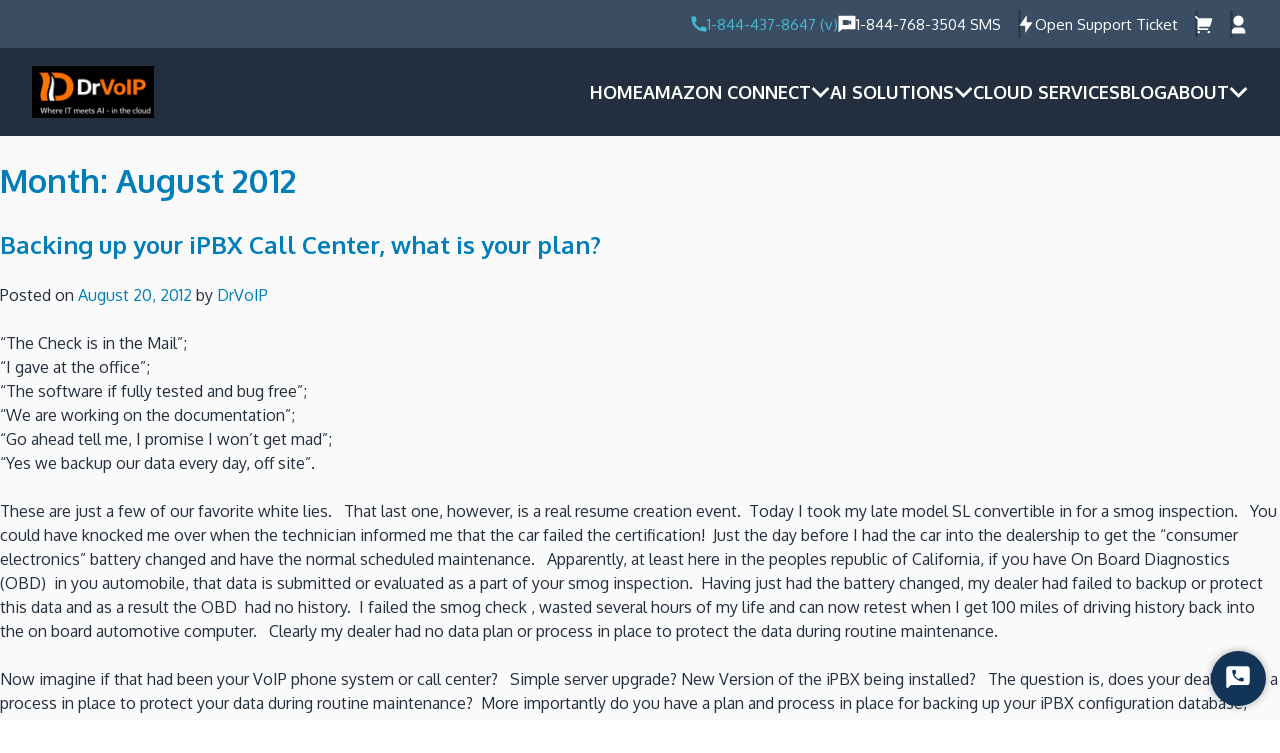

--- FILE ---
content_type: text/html; charset=UTF-8
request_url: https://www.drvoip.com/2012/08/
body_size: 23230
content:
<!doctype html>
<html lang="en-US">
<head>
	<meta charset="UTF-8">
	<meta name="viewport" content="width=device-width, initial-scale=1">
	<link rel="profile" href="https://gmpg.org/xfn/11">

	<meta name='robots' content='noindex, follow' />
<script>window._wca = window._wca || [];</script>

	<!-- This site is optimized with the Yoast SEO Premium plugin v26.6 (Yoast SEO v26.8) - https://yoast.com/product/yoast-seo-premium-wordpress/ -->
	<title>August 2012 - DrVoIP - AWS Cloud Solutions</title>
	<meta property="og:locale" content="en_US" />
	<meta property="og:type" content="website" />
	<meta property="og:title" content="August 2012" />
	<meta property="og:url" content="https://www.drvoip.com/2012/08/" />
	<meta property="og:site_name" content="DrVoIP - AWS Cloud Solutions" />
	<meta name="twitter:card" content="summary_large_image" />
	<meta name="twitter:site" content="@drvoip" />
	<!-- / Yoast SEO Premium plugin. -->


<link rel='dns-prefetch' href='//stats.wp.com' />
<link rel='dns-prefetch' href='//v0.wordpress.com' />
<link rel="alternate" type="application/rss+xml" title="DrVoIP - AWS Cloud Solutions &raquo; Feed" href="https://www.drvoip.com/feed/" />
<link rel="alternate" type="application/rss+xml" title="DrVoIP - AWS Cloud Solutions &raquo; Comments Feed" href="https://www.drvoip.com/comments/feed/" />
<style id='wp-img-auto-sizes-contain-inline-css'>
img:is([sizes=auto i],[sizes^="auto," i]){contain-intrinsic-size:3000px 1500px}
/*# sourceURL=wp-img-auto-sizes-contain-inline-css */
</style>
<style id='wp-emoji-styles-inline-css'>

	img.wp-smiley, img.emoji {
		display: inline !important;
		border: none !important;
		box-shadow: none !important;
		height: 1em !important;
		width: 1em !important;
		margin: 0 0.07em !important;
		vertical-align: -0.1em !important;
		background: none !important;
		padding: 0 !important;
	}
/*# sourceURL=wp-emoji-styles-inline-css */
</style>
<style id='wp-block-library-inline-css'>
:root{--wp-block-synced-color:#7a00df;--wp-block-synced-color--rgb:122,0,223;--wp-bound-block-color:var(--wp-block-synced-color);--wp-editor-canvas-background:#ddd;--wp-admin-theme-color:#007cba;--wp-admin-theme-color--rgb:0,124,186;--wp-admin-theme-color-darker-10:#006ba1;--wp-admin-theme-color-darker-10--rgb:0,107,160.5;--wp-admin-theme-color-darker-20:#005a87;--wp-admin-theme-color-darker-20--rgb:0,90,135;--wp-admin-border-width-focus:2px}@media (min-resolution:192dpi){:root{--wp-admin-border-width-focus:1.5px}}.wp-element-button{cursor:pointer}:root .has-very-light-gray-background-color{background-color:#eee}:root .has-very-dark-gray-background-color{background-color:#313131}:root .has-very-light-gray-color{color:#eee}:root .has-very-dark-gray-color{color:#313131}:root .has-vivid-green-cyan-to-vivid-cyan-blue-gradient-background{background:linear-gradient(135deg,#00d084,#0693e3)}:root .has-purple-crush-gradient-background{background:linear-gradient(135deg,#34e2e4,#4721fb 50%,#ab1dfe)}:root .has-hazy-dawn-gradient-background{background:linear-gradient(135deg,#faaca8,#dad0ec)}:root .has-subdued-olive-gradient-background{background:linear-gradient(135deg,#fafae1,#67a671)}:root .has-atomic-cream-gradient-background{background:linear-gradient(135deg,#fdd79a,#004a59)}:root .has-nightshade-gradient-background{background:linear-gradient(135deg,#330968,#31cdcf)}:root .has-midnight-gradient-background{background:linear-gradient(135deg,#020381,#2874fc)}:root{--wp--preset--font-size--normal:16px;--wp--preset--font-size--huge:42px}.has-regular-font-size{font-size:1em}.has-larger-font-size{font-size:2.625em}.has-normal-font-size{font-size:var(--wp--preset--font-size--normal)}.has-huge-font-size{font-size:var(--wp--preset--font-size--huge)}.has-text-align-center{text-align:center}.has-text-align-left{text-align:left}.has-text-align-right{text-align:right}.has-fit-text{white-space:nowrap!important}#end-resizable-editor-section{display:none}.aligncenter{clear:both}.items-justified-left{justify-content:flex-start}.items-justified-center{justify-content:center}.items-justified-right{justify-content:flex-end}.items-justified-space-between{justify-content:space-between}.screen-reader-text{border:0;clip-path:inset(50%);height:1px;margin:-1px;overflow:hidden;padding:0;position:absolute;width:1px;word-wrap:normal!important}.screen-reader-text:focus{background-color:#ddd;clip-path:none;color:#444;display:block;font-size:1em;height:auto;left:5px;line-height:normal;padding:15px 23px 14px;text-decoration:none;top:5px;width:auto;z-index:100000}html :where(.has-border-color){border-style:solid}html :where([style*=border-top-color]){border-top-style:solid}html :where([style*=border-right-color]){border-right-style:solid}html :where([style*=border-bottom-color]){border-bottom-style:solid}html :where([style*=border-left-color]){border-left-style:solid}html :where([style*=border-width]){border-style:solid}html :where([style*=border-top-width]){border-top-style:solid}html :where([style*=border-right-width]){border-right-style:solid}html :where([style*=border-bottom-width]){border-bottom-style:solid}html :where([style*=border-left-width]){border-left-style:solid}html :where(img[class*=wp-image-]){height:auto;max-width:100%}:where(figure){margin:0 0 1em}html :where(.is-position-sticky){--wp-admin--admin-bar--position-offset:var(--wp-admin--admin-bar--height,0px)}@media screen and (max-width:600px){html :where(.is-position-sticky){--wp-admin--admin-bar--position-offset:0px}}

/*# sourceURL=wp-block-library-inline-css */
</style><style id='wp-block-social-links-inline-css'>
.wp-block-social-links{background:none;box-sizing:border-box;margin-left:0;padding-left:0;padding-right:0;text-indent:0}.wp-block-social-links .wp-social-link a,.wp-block-social-links .wp-social-link a:hover{border-bottom:0;box-shadow:none;text-decoration:none}.wp-block-social-links .wp-social-link svg{height:1em;width:1em}.wp-block-social-links .wp-social-link span:not(.screen-reader-text){font-size:.65em;margin-left:.5em;margin-right:.5em}.wp-block-social-links.has-small-icon-size{font-size:16px}.wp-block-social-links,.wp-block-social-links.has-normal-icon-size{font-size:24px}.wp-block-social-links.has-large-icon-size{font-size:36px}.wp-block-social-links.has-huge-icon-size{font-size:48px}.wp-block-social-links.aligncenter{display:flex;justify-content:center}.wp-block-social-links.alignright{justify-content:flex-end}.wp-block-social-link{border-radius:9999px;display:block}@media not (prefers-reduced-motion){.wp-block-social-link{transition:transform .1s ease}}.wp-block-social-link{height:auto}.wp-block-social-link a{align-items:center;display:flex;line-height:0}.wp-block-social-link:hover{transform:scale(1.1)}.wp-block-social-links .wp-block-social-link.wp-social-link{display:inline-block;margin:0;padding:0}.wp-block-social-links .wp-block-social-link.wp-social-link .wp-block-social-link-anchor,.wp-block-social-links .wp-block-social-link.wp-social-link .wp-block-social-link-anchor svg,.wp-block-social-links .wp-block-social-link.wp-social-link .wp-block-social-link-anchor:active,.wp-block-social-links .wp-block-social-link.wp-social-link .wp-block-social-link-anchor:hover,.wp-block-social-links .wp-block-social-link.wp-social-link .wp-block-social-link-anchor:visited{color:currentColor;fill:currentColor}:where(.wp-block-social-links:not(.is-style-logos-only)) .wp-social-link{background-color:#f0f0f0;color:#444}:where(.wp-block-social-links:not(.is-style-logos-only)) .wp-social-link-amazon{background-color:#f90;color:#fff}:where(.wp-block-social-links:not(.is-style-logos-only)) .wp-social-link-bandcamp{background-color:#1ea0c3;color:#fff}:where(.wp-block-social-links:not(.is-style-logos-only)) .wp-social-link-behance{background-color:#0757fe;color:#fff}:where(.wp-block-social-links:not(.is-style-logos-only)) .wp-social-link-bluesky{background-color:#0a7aff;color:#fff}:where(.wp-block-social-links:not(.is-style-logos-only)) .wp-social-link-codepen{background-color:#1e1f26;color:#fff}:where(.wp-block-social-links:not(.is-style-logos-only)) .wp-social-link-deviantart{background-color:#02e49b;color:#fff}:where(.wp-block-social-links:not(.is-style-logos-only)) .wp-social-link-discord{background-color:#5865f2;color:#fff}:where(.wp-block-social-links:not(.is-style-logos-only)) .wp-social-link-dribbble{background-color:#e94c89;color:#fff}:where(.wp-block-social-links:not(.is-style-logos-only)) .wp-social-link-dropbox{background-color:#4280ff;color:#fff}:where(.wp-block-social-links:not(.is-style-logos-only)) .wp-social-link-etsy{background-color:#f45800;color:#fff}:where(.wp-block-social-links:not(.is-style-logos-only)) .wp-social-link-facebook{background-color:#0866ff;color:#fff}:where(.wp-block-social-links:not(.is-style-logos-only)) .wp-social-link-fivehundredpx{background-color:#000;color:#fff}:where(.wp-block-social-links:not(.is-style-logos-only)) .wp-social-link-flickr{background-color:#0461dd;color:#fff}:where(.wp-block-social-links:not(.is-style-logos-only)) .wp-social-link-foursquare{background-color:#e65678;color:#fff}:where(.wp-block-social-links:not(.is-style-logos-only)) .wp-social-link-github{background-color:#24292d;color:#fff}:where(.wp-block-social-links:not(.is-style-logos-only)) .wp-social-link-goodreads{background-color:#eceadd;color:#382110}:where(.wp-block-social-links:not(.is-style-logos-only)) .wp-social-link-google{background-color:#ea4434;color:#fff}:where(.wp-block-social-links:not(.is-style-logos-only)) .wp-social-link-gravatar{background-color:#1d4fc4;color:#fff}:where(.wp-block-social-links:not(.is-style-logos-only)) .wp-social-link-instagram{background-color:#f00075;color:#fff}:where(.wp-block-social-links:not(.is-style-logos-only)) .wp-social-link-lastfm{background-color:#e21b24;color:#fff}:where(.wp-block-social-links:not(.is-style-logos-only)) .wp-social-link-linkedin{background-color:#0d66c2;color:#fff}:where(.wp-block-social-links:not(.is-style-logos-only)) .wp-social-link-mastodon{background-color:#3288d4;color:#fff}:where(.wp-block-social-links:not(.is-style-logos-only)) .wp-social-link-medium{background-color:#000;color:#fff}:where(.wp-block-social-links:not(.is-style-logos-only)) .wp-social-link-meetup{background-color:#f6405f;color:#fff}:where(.wp-block-social-links:not(.is-style-logos-only)) .wp-social-link-patreon{background-color:#000;color:#fff}:where(.wp-block-social-links:not(.is-style-logos-only)) .wp-social-link-pinterest{background-color:#e60122;color:#fff}:where(.wp-block-social-links:not(.is-style-logos-only)) .wp-social-link-pocket{background-color:#ef4155;color:#fff}:where(.wp-block-social-links:not(.is-style-logos-only)) .wp-social-link-reddit{background-color:#ff4500;color:#fff}:where(.wp-block-social-links:not(.is-style-logos-only)) .wp-social-link-skype{background-color:#0478d7;color:#fff}:where(.wp-block-social-links:not(.is-style-logos-only)) .wp-social-link-snapchat{background-color:#fefc00;color:#fff;stroke:#000}:where(.wp-block-social-links:not(.is-style-logos-only)) .wp-social-link-soundcloud{background-color:#ff5600;color:#fff}:where(.wp-block-social-links:not(.is-style-logos-only)) .wp-social-link-spotify{background-color:#1bd760;color:#fff}:where(.wp-block-social-links:not(.is-style-logos-only)) .wp-social-link-telegram{background-color:#2aabee;color:#fff}:where(.wp-block-social-links:not(.is-style-logos-only)) .wp-social-link-threads{background-color:#000;color:#fff}:where(.wp-block-social-links:not(.is-style-logos-only)) .wp-social-link-tiktok{background-color:#000;color:#fff}:where(.wp-block-social-links:not(.is-style-logos-only)) .wp-social-link-tumblr{background-color:#011835;color:#fff}:where(.wp-block-social-links:not(.is-style-logos-only)) .wp-social-link-twitch{background-color:#6440a4;color:#fff}:where(.wp-block-social-links:not(.is-style-logos-only)) .wp-social-link-twitter{background-color:#1da1f2;color:#fff}:where(.wp-block-social-links:not(.is-style-logos-only)) .wp-social-link-vimeo{background-color:#1eb7ea;color:#fff}:where(.wp-block-social-links:not(.is-style-logos-only)) .wp-social-link-vk{background-color:#4680c2;color:#fff}:where(.wp-block-social-links:not(.is-style-logos-only)) .wp-social-link-wordpress{background-color:#3499cd;color:#fff}:where(.wp-block-social-links:not(.is-style-logos-only)) .wp-social-link-whatsapp{background-color:#25d366;color:#fff}:where(.wp-block-social-links:not(.is-style-logos-only)) .wp-social-link-x{background-color:#000;color:#fff}:where(.wp-block-social-links:not(.is-style-logos-only)) .wp-social-link-yelp{background-color:#d32422;color:#fff}:where(.wp-block-social-links:not(.is-style-logos-only)) .wp-social-link-youtube{background-color:red;color:#fff}:where(.wp-block-social-links.is-style-logos-only) .wp-social-link{background:none}:where(.wp-block-social-links.is-style-logos-only) .wp-social-link svg{height:1.25em;width:1.25em}:where(.wp-block-social-links.is-style-logos-only) .wp-social-link-amazon{color:#f90}:where(.wp-block-social-links.is-style-logos-only) .wp-social-link-bandcamp{color:#1ea0c3}:where(.wp-block-social-links.is-style-logos-only) .wp-social-link-behance{color:#0757fe}:where(.wp-block-social-links.is-style-logos-only) .wp-social-link-bluesky{color:#0a7aff}:where(.wp-block-social-links.is-style-logos-only) .wp-social-link-codepen{color:#1e1f26}:where(.wp-block-social-links.is-style-logos-only) .wp-social-link-deviantart{color:#02e49b}:where(.wp-block-social-links.is-style-logos-only) .wp-social-link-discord{color:#5865f2}:where(.wp-block-social-links.is-style-logos-only) .wp-social-link-dribbble{color:#e94c89}:where(.wp-block-social-links.is-style-logos-only) .wp-social-link-dropbox{color:#4280ff}:where(.wp-block-social-links.is-style-logos-only) .wp-social-link-etsy{color:#f45800}:where(.wp-block-social-links.is-style-logos-only) .wp-social-link-facebook{color:#0866ff}:where(.wp-block-social-links.is-style-logos-only) .wp-social-link-fivehundredpx{color:#000}:where(.wp-block-social-links.is-style-logos-only) .wp-social-link-flickr{color:#0461dd}:where(.wp-block-social-links.is-style-logos-only) .wp-social-link-foursquare{color:#e65678}:where(.wp-block-social-links.is-style-logos-only) .wp-social-link-github{color:#24292d}:where(.wp-block-social-links.is-style-logos-only) .wp-social-link-goodreads{color:#382110}:where(.wp-block-social-links.is-style-logos-only) .wp-social-link-google{color:#ea4434}:where(.wp-block-social-links.is-style-logos-only) .wp-social-link-gravatar{color:#1d4fc4}:where(.wp-block-social-links.is-style-logos-only) .wp-social-link-instagram{color:#f00075}:where(.wp-block-social-links.is-style-logos-only) .wp-social-link-lastfm{color:#e21b24}:where(.wp-block-social-links.is-style-logos-only) .wp-social-link-linkedin{color:#0d66c2}:where(.wp-block-social-links.is-style-logos-only) .wp-social-link-mastodon{color:#3288d4}:where(.wp-block-social-links.is-style-logos-only) .wp-social-link-medium{color:#000}:where(.wp-block-social-links.is-style-logos-only) .wp-social-link-meetup{color:#f6405f}:where(.wp-block-social-links.is-style-logos-only) .wp-social-link-patreon{color:#000}:where(.wp-block-social-links.is-style-logos-only) .wp-social-link-pinterest{color:#e60122}:where(.wp-block-social-links.is-style-logos-only) .wp-social-link-pocket{color:#ef4155}:where(.wp-block-social-links.is-style-logos-only) .wp-social-link-reddit{color:#ff4500}:where(.wp-block-social-links.is-style-logos-only) .wp-social-link-skype{color:#0478d7}:where(.wp-block-social-links.is-style-logos-only) .wp-social-link-snapchat{color:#fff;stroke:#000}:where(.wp-block-social-links.is-style-logos-only) .wp-social-link-soundcloud{color:#ff5600}:where(.wp-block-social-links.is-style-logos-only) .wp-social-link-spotify{color:#1bd760}:where(.wp-block-social-links.is-style-logos-only) .wp-social-link-telegram{color:#2aabee}:where(.wp-block-social-links.is-style-logos-only) .wp-social-link-threads{color:#000}:where(.wp-block-social-links.is-style-logos-only) .wp-social-link-tiktok{color:#000}:where(.wp-block-social-links.is-style-logos-only) .wp-social-link-tumblr{color:#011835}:where(.wp-block-social-links.is-style-logos-only) .wp-social-link-twitch{color:#6440a4}:where(.wp-block-social-links.is-style-logos-only) .wp-social-link-twitter{color:#1da1f2}:where(.wp-block-social-links.is-style-logos-only) .wp-social-link-vimeo{color:#1eb7ea}:where(.wp-block-social-links.is-style-logos-only) .wp-social-link-vk{color:#4680c2}:where(.wp-block-social-links.is-style-logos-only) .wp-social-link-whatsapp{color:#25d366}:where(.wp-block-social-links.is-style-logos-only) .wp-social-link-wordpress{color:#3499cd}:where(.wp-block-social-links.is-style-logos-only) .wp-social-link-x{color:#000}:where(.wp-block-social-links.is-style-logos-only) .wp-social-link-yelp{color:#d32422}:where(.wp-block-social-links.is-style-logos-only) .wp-social-link-youtube{color:red}.wp-block-social-links.is-style-pill-shape .wp-social-link{width:auto}:root :where(.wp-block-social-links .wp-social-link a){padding:.25em}:root :where(.wp-block-social-links.is-style-logos-only .wp-social-link a){padding:0}:root :where(.wp-block-social-links.is-style-pill-shape .wp-social-link a){padding-left:.6666666667em;padding-right:.6666666667em}.wp-block-social-links:not(.has-icon-color):not(.has-icon-background-color) .wp-social-link-snapchat .wp-block-social-link-label{color:#000}
/*# sourceURL=https://www.drvoip.com/wp-includes/blocks/social-links/style.min.css */
</style>
<link rel='stylesheet' id='wc-blocks-style-css' href='https://www.drvoip.com/wp-content/plugins/woocommerce/assets/client/blocks/wc-blocks.css?ver=wc-10.4.3' media='all' />
<style id='global-styles-inline-css'>
:root{--wp--preset--aspect-ratio--square: 1;--wp--preset--aspect-ratio--4-3: 4/3;--wp--preset--aspect-ratio--3-4: 3/4;--wp--preset--aspect-ratio--3-2: 3/2;--wp--preset--aspect-ratio--2-3: 2/3;--wp--preset--aspect-ratio--16-9: 16/9;--wp--preset--aspect-ratio--9-16: 9/16;--wp--preset--color--black: #000000;--wp--preset--color--cyan-bluish-gray: #abb8c3;--wp--preset--color--white: #ffffff;--wp--preset--color--pale-pink: #f78da7;--wp--preset--color--vivid-red: #cf2e2e;--wp--preset--color--luminous-vivid-orange: #ff6900;--wp--preset--color--luminous-vivid-amber: #fcb900;--wp--preset--color--light-green-cyan: #7bdcb5;--wp--preset--color--vivid-green-cyan: #00d084;--wp--preset--color--pale-cyan-blue: #8ed1fc;--wp--preset--color--vivid-cyan-blue: #0693e3;--wp--preset--color--vivid-purple: #9b51e0;--wp--preset--gradient--vivid-cyan-blue-to-vivid-purple: linear-gradient(135deg,rgb(6,147,227) 0%,rgb(155,81,224) 100%);--wp--preset--gradient--light-green-cyan-to-vivid-green-cyan: linear-gradient(135deg,rgb(122,220,180) 0%,rgb(0,208,130) 100%);--wp--preset--gradient--luminous-vivid-amber-to-luminous-vivid-orange: linear-gradient(135deg,rgb(252,185,0) 0%,rgb(255,105,0) 100%);--wp--preset--gradient--luminous-vivid-orange-to-vivid-red: linear-gradient(135deg,rgb(255,105,0) 0%,rgb(207,46,46) 100%);--wp--preset--gradient--very-light-gray-to-cyan-bluish-gray: linear-gradient(135deg,rgb(238,238,238) 0%,rgb(169,184,195) 100%);--wp--preset--gradient--cool-to-warm-spectrum: linear-gradient(135deg,rgb(74,234,220) 0%,rgb(151,120,209) 20%,rgb(207,42,186) 40%,rgb(238,44,130) 60%,rgb(251,105,98) 80%,rgb(254,248,76) 100%);--wp--preset--gradient--blush-light-purple: linear-gradient(135deg,rgb(255,206,236) 0%,rgb(152,150,240) 100%);--wp--preset--gradient--blush-bordeaux: linear-gradient(135deg,rgb(254,205,165) 0%,rgb(254,45,45) 50%,rgb(107,0,62) 100%);--wp--preset--gradient--luminous-dusk: linear-gradient(135deg,rgb(255,203,112) 0%,rgb(199,81,192) 50%,rgb(65,88,208) 100%);--wp--preset--gradient--pale-ocean: linear-gradient(135deg,rgb(255,245,203) 0%,rgb(182,227,212) 50%,rgb(51,167,181) 100%);--wp--preset--gradient--electric-grass: linear-gradient(135deg,rgb(202,248,128) 0%,rgb(113,206,126) 100%);--wp--preset--gradient--midnight: linear-gradient(135deg,rgb(2,3,129) 0%,rgb(40,116,252) 100%);--wp--preset--font-size--small: 13px;--wp--preset--font-size--medium: 20px;--wp--preset--font-size--large: 36px;--wp--preset--font-size--x-large: 42px;--wp--preset--spacing--20: 0.44rem;--wp--preset--spacing--30: 0.67rem;--wp--preset--spacing--40: 1rem;--wp--preset--spacing--50: 1.5rem;--wp--preset--spacing--60: 2.25rem;--wp--preset--spacing--70: 3.38rem;--wp--preset--spacing--80: 5.06rem;--wp--preset--shadow--natural: 6px 6px 9px rgba(0, 0, 0, 0.2);--wp--preset--shadow--deep: 12px 12px 50px rgba(0, 0, 0, 0.4);--wp--preset--shadow--sharp: 6px 6px 0px rgba(0, 0, 0, 0.2);--wp--preset--shadow--outlined: 6px 6px 0px -3px rgb(255, 255, 255), 6px 6px rgb(0, 0, 0);--wp--preset--shadow--crisp: 6px 6px 0px rgb(0, 0, 0);}:where(.is-layout-flex){gap: 0.5em;}:where(.is-layout-grid){gap: 0.5em;}body .is-layout-flex{display: flex;}.is-layout-flex{flex-wrap: wrap;align-items: center;}.is-layout-flex > :is(*, div){margin: 0;}body .is-layout-grid{display: grid;}.is-layout-grid > :is(*, div){margin: 0;}:where(.wp-block-columns.is-layout-flex){gap: 2em;}:where(.wp-block-columns.is-layout-grid){gap: 2em;}:where(.wp-block-post-template.is-layout-flex){gap: 1.25em;}:where(.wp-block-post-template.is-layout-grid){gap: 1.25em;}.has-black-color{color: var(--wp--preset--color--black) !important;}.has-cyan-bluish-gray-color{color: var(--wp--preset--color--cyan-bluish-gray) !important;}.has-white-color{color: var(--wp--preset--color--white) !important;}.has-pale-pink-color{color: var(--wp--preset--color--pale-pink) !important;}.has-vivid-red-color{color: var(--wp--preset--color--vivid-red) !important;}.has-luminous-vivid-orange-color{color: var(--wp--preset--color--luminous-vivid-orange) !important;}.has-luminous-vivid-amber-color{color: var(--wp--preset--color--luminous-vivid-amber) !important;}.has-light-green-cyan-color{color: var(--wp--preset--color--light-green-cyan) !important;}.has-vivid-green-cyan-color{color: var(--wp--preset--color--vivid-green-cyan) !important;}.has-pale-cyan-blue-color{color: var(--wp--preset--color--pale-cyan-blue) !important;}.has-vivid-cyan-blue-color{color: var(--wp--preset--color--vivid-cyan-blue) !important;}.has-vivid-purple-color{color: var(--wp--preset--color--vivid-purple) !important;}.has-black-background-color{background-color: var(--wp--preset--color--black) !important;}.has-cyan-bluish-gray-background-color{background-color: var(--wp--preset--color--cyan-bluish-gray) !important;}.has-white-background-color{background-color: var(--wp--preset--color--white) !important;}.has-pale-pink-background-color{background-color: var(--wp--preset--color--pale-pink) !important;}.has-vivid-red-background-color{background-color: var(--wp--preset--color--vivid-red) !important;}.has-luminous-vivid-orange-background-color{background-color: var(--wp--preset--color--luminous-vivid-orange) !important;}.has-luminous-vivid-amber-background-color{background-color: var(--wp--preset--color--luminous-vivid-amber) !important;}.has-light-green-cyan-background-color{background-color: var(--wp--preset--color--light-green-cyan) !important;}.has-vivid-green-cyan-background-color{background-color: var(--wp--preset--color--vivid-green-cyan) !important;}.has-pale-cyan-blue-background-color{background-color: var(--wp--preset--color--pale-cyan-blue) !important;}.has-vivid-cyan-blue-background-color{background-color: var(--wp--preset--color--vivid-cyan-blue) !important;}.has-vivid-purple-background-color{background-color: var(--wp--preset--color--vivid-purple) !important;}.has-black-border-color{border-color: var(--wp--preset--color--black) !important;}.has-cyan-bluish-gray-border-color{border-color: var(--wp--preset--color--cyan-bluish-gray) !important;}.has-white-border-color{border-color: var(--wp--preset--color--white) !important;}.has-pale-pink-border-color{border-color: var(--wp--preset--color--pale-pink) !important;}.has-vivid-red-border-color{border-color: var(--wp--preset--color--vivid-red) !important;}.has-luminous-vivid-orange-border-color{border-color: var(--wp--preset--color--luminous-vivid-orange) !important;}.has-luminous-vivid-amber-border-color{border-color: var(--wp--preset--color--luminous-vivid-amber) !important;}.has-light-green-cyan-border-color{border-color: var(--wp--preset--color--light-green-cyan) !important;}.has-vivid-green-cyan-border-color{border-color: var(--wp--preset--color--vivid-green-cyan) !important;}.has-pale-cyan-blue-border-color{border-color: var(--wp--preset--color--pale-cyan-blue) !important;}.has-vivid-cyan-blue-border-color{border-color: var(--wp--preset--color--vivid-cyan-blue) !important;}.has-vivid-purple-border-color{border-color: var(--wp--preset--color--vivid-purple) !important;}.has-vivid-cyan-blue-to-vivid-purple-gradient-background{background: var(--wp--preset--gradient--vivid-cyan-blue-to-vivid-purple) !important;}.has-light-green-cyan-to-vivid-green-cyan-gradient-background{background: var(--wp--preset--gradient--light-green-cyan-to-vivid-green-cyan) !important;}.has-luminous-vivid-amber-to-luminous-vivid-orange-gradient-background{background: var(--wp--preset--gradient--luminous-vivid-amber-to-luminous-vivid-orange) !important;}.has-luminous-vivid-orange-to-vivid-red-gradient-background{background: var(--wp--preset--gradient--luminous-vivid-orange-to-vivid-red) !important;}.has-very-light-gray-to-cyan-bluish-gray-gradient-background{background: var(--wp--preset--gradient--very-light-gray-to-cyan-bluish-gray) !important;}.has-cool-to-warm-spectrum-gradient-background{background: var(--wp--preset--gradient--cool-to-warm-spectrum) !important;}.has-blush-light-purple-gradient-background{background: var(--wp--preset--gradient--blush-light-purple) !important;}.has-blush-bordeaux-gradient-background{background: var(--wp--preset--gradient--blush-bordeaux) !important;}.has-luminous-dusk-gradient-background{background: var(--wp--preset--gradient--luminous-dusk) !important;}.has-pale-ocean-gradient-background{background: var(--wp--preset--gradient--pale-ocean) !important;}.has-electric-grass-gradient-background{background: var(--wp--preset--gradient--electric-grass) !important;}.has-midnight-gradient-background{background: var(--wp--preset--gradient--midnight) !important;}.has-small-font-size{font-size: var(--wp--preset--font-size--small) !important;}.has-medium-font-size{font-size: var(--wp--preset--font-size--medium) !important;}.has-large-font-size{font-size: var(--wp--preset--font-size--large) !important;}.has-x-large-font-size{font-size: var(--wp--preset--font-size--x-large) !important;}
/*# sourceURL=global-styles-inline-css */
</style>

<style id='classic-theme-styles-inline-css'>
/*! This file is auto-generated */
.wp-block-button__link{color:#fff;background-color:#32373c;border-radius:9999px;box-shadow:none;text-decoration:none;padding:calc(.667em + 2px) calc(1.333em + 2px);font-size:1.125em}.wp-block-file__button{background:#32373c;color:#fff;text-decoration:none}
/*# sourceURL=/wp-includes/css/classic-themes.min.css */
</style>
<link rel='stylesheet' id='contact-form-7-css' href='https://www.drvoip.com/wp-content/plugins/contact-form-7/includes/css/styles.css?ver=6.1.4' media='all' />
<style id='contact-form-7-inline-css'>
.wpcf7 .wpcf7-recaptcha iframe {margin-bottom: 0;}.wpcf7 .wpcf7-recaptcha[data-align="center"] > div {margin: 0 auto;}.wpcf7 .wpcf7-recaptcha[data-align="right"] > div {margin: 0 0 0 auto;}
/*# sourceURL=contact-form-7-inline-css */
</style>
<link rel='stylesheet' id='woocommerce-layout-css' href='https://www.drvoip.com/wp-content/plugins/woocommerce/assets/css/woocommerce-layout.css?ver=10.4.3' media='all' />
<style id='woocommerce-layout-inline-css'>

	.infinite-scroll .woocommerce-pagination {
		display: none;
	}
/*# sourceURL=woocommerce-layout-inline-css */
</style>
<link rel='stylesheet' id='woocommerce-smallscreen-css' href='https://www.drvoip.com/wp-content/plugins/woocommerce/assets/css/woocommerce-smallscreen.css?ver=10.4.3' media='only screen and (max-width: 768px)' />
<link rel='stylesheet' id='woocommerce-general-css' href='https://www.drvoip.com/wp-content/plugins/woocommerce/assets/css/woocommerce.css?ver=10.4.3' media='all' />
<style id='woocommerce-inline-inline-css'>
.woocommerce form .form-row .required { visibility: visible; }
/*# sourceURL=woocommerce-inline-inline-css */
</style>
<link rel='stylesheet' id='wpsc-style-css' href='https://www.drvoip.com/wp-content/plugins/wordpress-simple-paypal-shopping-cart/assets/wpsc-front-end-styles.css?ver=5.2.6' media='all' />
<link rel='stylesheet' id='drvoip-style-css' href='https://www.drvoip.com/wp-content/themes/drvoip/style.css?ver=1.0.0' media='all' />
<link rel='stylesheet' id='zcffront-jquery-ui-css' href='https://www.drvoip.com/wp-content/plugins/zoho-crm-forms/assets/css/jquery-ui.css?ver=6.9' media='all' />
<link rel='stylesheet' id='zcffront-end-styles-css' href='https://www.drvoip.com/wp-content/plugins/zoho-crm-forms/assets/css/frontendstyles.css?ver=6.9' media='all' />
<script src="https://www.drvoip.com/wp-includes/js/jquery/jquery.min.js?ver=3.7.1" id="jquery-core-js"></script>
<script src="https://www.drvoip.com/wp-includes/js/jquery/jquery-migrate.min.js?ver=3.4.1" id="jquery-migrate-js"></script>
<script id="jquery-js-after">
jQuery(document).ready(function() {
	jQuery(".fafb5a73d8c79353fdb765975568600b").click(function() {
		jQuery.post(
			"https://www.drvoip.com/wp-admin/admin-ajax.php", {
				"action": "quick_adsense_onpost_ad_click",
				"quick_adsense_onpost_ad_index": jQuery(this).attr("data-index"),
				"quick_adsense_nonce": "989f8477d2",
			}, function(response) { }
		);
	});
});

//# sourceURL=jquery-js-after
</script>
<script src="https://www.drvoip.com/wp-content/plugins/woocommerce/assets/js/jquery-blockui/jquery.blockUI.min.js?ver=2.7.0-wc.10.4.3" id="wc-jquery-blockui-js" defer data-wp-strategy="defer"></script>
<script id="wc-add-to-cart-js-extra">
var wc_add_to_cart_params = {"ajax_url":"/wp-admin/admin-ajax.php","wc_ajax_url":"/?wc-ajax=%%endpoint%%","i18n_view_cart":"View cart","cart_url":"https://www.drvoip.com/cart/","is_cart":"","cart_redirect_after_add":"no"};
//# sourceURL=wc-add-to-cart-js-extra
</script>
<script src="https://www.drvoip.com/wp-content/plugins/woocommerce/assets/js/frontend/add-to-cart.min.js?ver=10.4.3" id="wc-add-to-cart-js" defer data-wp-strategy="defer"></script>
<script src="https://www.drvoip.com/wp-content/plugins/woocommerce/assets/js/js-cookie/js.cookie.min.js?ver=2.1.4-wc.10.4.3" id="wc-js-cookie-js" defer data-wp-strategy="defer"></script>
<script id="woocommerce-js-extra">
var woocommerce_params = {"ajax_url":"/wp-admin/admin-ajax.php","wc_ajax_url":"/?wc-ajax=%%endpoint%%","i18n_password_show":"Show password","i18n_password_hide":"Hide password"};
//# sourceURL=woocommerce-js-extra
</script>
<script src="https://www.drvoip.com/wp-content/plugins/woocommerce/assets/js/frontend/woocommerce.min.js?ver=10.4.3" id="woocommerce-js" defer data-wp-strategy="defer"></script>
<script src="https://www.drvoip.com/wp-includes/js/jquery/ui/core.min.js?ver=1.13.3" id="jquery-ui-core-js"></script>
<script src="https://www.drvoip.com/wp-includes/js/jquery/ui/datepicker.min.js?ver=1.13.3" id="jquery-ui-datepicker-js"></script>
<script id="jquery-ui-datepicker-js-after">
jQuery(function(jQuery){jQuery.datepicker.setDefaults({"closeText":"Close","currentText":"Today","monthNames":["January","February","March","April","May","June","July","August","September","October","November","December"],"monthNamesShort":["Jan","Feb","Mar","Apr","May","Jun","Jul","Aug","Sep","Oct","Nov","Dec"],"nextText":"Next","prevText":"Previous","dayNames":["Sunday","Monday","Tuesday","Wednesday","Thursday","Friday","Saturday"],"dayNamesShort":["Sun","Mon","Tue","Wed","Thu","Fri","Sat"],"dayNamesMin":["S","M","T","W","T","F","S"],"dateFormat":"MM d, yy","firstDay":1,"isRTL":false});});
//# sourceURL=jquery-ui-datepicker-js-after
</script>
<script src="https://www.drvoip.com/wp-content/plugins/zoho-crm-forms/assets/js/zcga.js?ver=1.8.0.0" id="zcga.js-js"></script>
<script id="WCPAY_ASSETS-js-extra">
var wcpayAssets = {"url":"https://www.drvoip.com/wp-content/plugins/woocommerce-payments/dist/"};
//# sourceURL=WCPAY_ASSETS-js-extra
</script>
<script src="https://stats.wp.com/s-202604.js" id="woocommerce-analytics-js" defer data-wp-strategy="defer"></script>
<link rel="https://api.w.org/" href="https://www.drvoip.com/wp-json/" /><link rel="EditURI" type="application/rsd+xml" title="RSD" href="https://www.drvoip.com/xmlrpc.php?rsd" />
<meta name="generator" content="WordPress 6.9" />
<meta name="generator" content="WooCommerce 10.4.3" />

<!-- WP Simple Shopping Cart plugin v5.2.6 - https://wordpress.org/plugins/wordpress-simple-paypal-shopping-cart/ -->
	<script type="text/javascript">
	function ReadForm (obj1, tst) {
	    // Read the user form
	    var i,j,pos;
	    val_total="";val_combo="";

	    for (i=0; i<obj1.length; i++)
	    {
	        // run entire form
	        obj = obj1.elements[i];           // a form element

	        if (obj.type == "select-one")
	        {   // just selects
	            if (obj.name == "quantity" ||
	                obj.name == "amount") continue;
		        pos = obj.selectedIndex;        // which option selected
		        
		        const selected_option = obj.options[pos];
		        
		        val = selected_option?.value;   // selected value
		        if (selected_option?.getAttribute("data-display-text")){
                    val = selected_option?.getAttribute("data-display-text");
                }
		        
		        val_combo = val_combo + " (" + val + ")";
	        }
	    }
		// Now summarize everything we have processed above
		val_total = obj1.product_tmp.value + val_combo;
		obj1.wspsc_product.value = val_total;
	}
	</script>
    	<style>img#wpstats{display:none}</style>
			<noscript><style>.woocommerce-product-gallery{ opacity: 1 !important; }</style></noscript>
	<style>.recentcomments a{display:inline !important;padding:0 !important;margin:0 !important;}</style>		<style type="text/css">
					.site-title,
			.site-description {
				position: absolute;
				clip: rect(1px, 1px, 1px, 1px);
				}
					</style>
		<link rel="icon" href="https://www.drvoip.com/wp-content/uploads/2022/08/cropped-favicon-32x32.png" sizes="32x32" />
<link rel="icon" href="https://www.drvoip.com/wp-content/uploads/2022/08/cropped-favicon-192x192.png" sizes="192x192" />
<link rel="apple-touch-icon" href="https://www.drvoip.com/wp-content/uploads/2022/08/cropped-favicon-180x180.png" />
<meta name="msapplication-TileImage" content="https://www.drvoip.com/wp-content/uploads/2022/08/cropped-favicon-270x270.png" />
<link rel='stylesheet' id='wc-stripe-blocks-checkout-style-css' href='https://www.drvoip.com/wp-content/plugins/woocommerce-gateway-stripe/build/upe-blocks.css?ver=5149cca93b0373758856' media='all' />
<link rel='stylesheet' id='jetpack-responsive-videos-css' href='https://www.drvoip.com/wp-content/plugins/jetpack/jetpack_vendor/automattic/jetpack-classic-theme-helper/dist/responsive-videos/responsive-videos.css?minify=false&#038;ver=4fbf400e55121e7e87cb' media='all' />
</head>

<body class="archive date wp-custom-logo wp-theme-drvoip theme-drvoip woocommerce-no-js hfeed">
<div id="page" class="site">
	<a class="skip-link screen-reader-text" href="#primary">Skip to content</a>
	
	<div class="service-header">
		<div class="wrapper">
			<div class="menu-service-container"><ul id="menu-service" class="menu"><li id="menu-item-4260" class="service-phone menu-item menu-item-type-custom menu-item-object-custom menu-item-4260"><a href="#">1-844-437-8647 (v)</a></li>
<li id="menu-item-4261" class="service-chat menu-item menu-item-type-custom menu-item-object-custom menu-item-4261"><a href="#">1-844-768-3504 SMS</a></li>
<li id="menu-item-4395" class="service-ticket menu-item menu-item-type-custom menu-item-object-custom menu-item-4395"><a href="https://drvoip.zohodesk.com/portal/en/signin">Open Support Ticket</a></li>
<li id="menu-item-4445" class="service-cart menu-item menu-item-type-post_type menu-item-object-page menu-item-4445"><a href="https://www.drvoip.com/cart/">Cart</a></li>
<li id="menu-item-4264" class="service-login menu-item menu-item-type-custom menu-item-object-custom menu-item-4264"><a href="/wp-login.php">Login</a></li>
</ul></div>		</div>
	</div>

	<header id="masthead" class="site-header">
		<div class="wrapper">
			<div class="site-header-container">
				<div class="site-branding">
					<a href="https://www.drvoip.com/" class="custom-logo-link" rel="home"><img width="136" height="58" src="https://www.drvoip.com/wp-content/uploads/2025/12/cropped-cropped-NewDrVoIPLogoBlack-1.png" class="custom-logo" alt="DrVoIP &#8211; AWS Cloud Solutions" decoding="async" /></a>						<p class="site-title"><a href="https://www.drvoip.com/" rel="home">DrVoIP &#8211; AWS Cloud Solutions</a></p>
												<p class="site-description">Where IT meets AI &#8211; in the Cloud</p>
									</div><!-- .site-branding -->
				
				<nav id="site-navigation" class="main-navigation">
					<button class="menu-toggle" aria-controls="primary-menu" aria-expanded="false">Primary Menu</button>
					<div class="menu-main-menu-container"><ul id="menu-main-menu" class="menu">
							<div class="mobile-menu-header">
								<a href="/" class="mobile-logo"><img width="126" height="30" src="/wp-content/uploads/2022/07/main-logo.png" class="custom-logo"></a>
								<div class="close-button"></div>
							</div>
							<li id="menu-item-4270" class="menu-item menu-item-type-post_type menu-item-object-page menu-item-home menu-item-4270"><a href="https://www.drvoip.com/">Home</a></li>
<li id="menu-item-4271" class="menu-item menu-item-type-post_type menu-item-object-page menu-item-has-children menu-item-4271"><a href="https://www.drvoip.com/helping-you-get-the-most-out-of-amazon-connect-contact-center/">Amazon Connect</a>
<ul class="sub-menu">
	<li id="menu-item-6312" class="menu-item menu-item-type-post_type menu-item-object-page menu-item-6312"><a href="https://www.drvoip.com/amazon-connect-quickstart/">Amazon Connect Quickstart Guide</a></li>
	<li id="menu-item-4277" class="menu-item menu-item-type-post_type menu-item-object-page menu-item-4277"><a href="https://www.drvoip.com/fixedfeedeploymentpackages/">Fixed Fee Design and Deploy</a></li>
	<li id="menu-item-4891" class="menu-item menu-item-type-post_type menu-item-object-page menu-item-4891"><a href="https://www.drvoip.com/amazon-connect-call-center-managed-service-option/">Amazon Connect Call Center Managed Service Option</a></li>
	<li id="menu-item-7039" class="menu-item menu-item-type-post_type menu-item-object-page menu-item-7039"><a href="https://www.drvoip.com/ai-solutions-for-amazon-connect-contact-centers-and-beyond/">AI Solutions for Amazon Connect Contact Centers — and Beyond</a></li>
	<li id="menu-item-5799" class="menu-item menu-item-type-post_type menu-item-object-page menu-item-5799"><a href="https://www.drvoip.com/advanced-diy-call-center-kit-for-995/">Advanced DIY Call Center Kit for $995?</a></li>
	<li id="menu-item-4273" class="menu-item menu-item-type-post_type menu-item-object-page menu-item-4273"><a href="https://www.drvoip.com/crm-integrations/">CRM Integrations</a></li>
	<li id="menu-item-4272" class="menu-item menu-item-type-post_type menu-item-object-page menu-item-4272"><a href="https://www.drvoip.com/chat-bot-design/">Chat Bot Design</a></li>
</ul>
</li>
<li id="menu-item-7040" class="menu-item menu-item-type-post_type menu-item-object-page menu-item-has-children menu-item-7040"><a href="https://www.drvoip.com/ai-solutions/">AI Solutions</a>
<ul class="sub-menu">
	<li id="menu-item-7068" class="menu-item menu-item-type-post_type menu-item-object-page menu-item-7068"><a href="https://www.drvoip.com/ai-solutions-for-amazon-connect-contact-centers-and-beyond/">AI Solutions for Amazon Connect Contact Centers — and Beyond</a></li>
	<li id="menu-item-7067" class="menu-item menu-item-type-post_type menu-item-object-page menu-item-7067"><a href="https://www.drvoip.com/knowledgeai/">KnowledgeAI</a></li>
	<li id="menu-item-7066" class="menu-item menu-item-type-post_type menu-item-object-page menu-item-7066"><a href="https://www.drvoip.com/agentic-automation/">Agentic Automation</a></li>
	<li id="menu-item-7065" class="menu-item menu-item-type-post_type menu-item-object-page menu-item-7065"><a href="https://www.drvoip.com/ai-insights-analytics/">AI Insights &#038; Analytics</a></li>
</ul>
</li>
<li id="menu-item-5743" class="menu-item menu-item-type-post_type menu-item-object-page menu-item-5743"><a href="https://www.drvoip.com/cloudservices/">Cloud Services</a></li>
<li id="menu-item-4817" class="menu-item menu-item-type-custom menu-item-object-custom menu-item-4817"><a href="/blog/">Blog</a></li>
<li id="menu-item-4397" class="mobile mobile-medium menu-item menu-item-type-custom menu-item-object-custom menu-item-has-children menu-item-4397"><a href="#">Support</a>
<ul class="sub-menu">
	<li id="menu-item-4398" class="service-ticket menu-item menu-item-type-custom menu-item-object-custom menu-item-4398"><a href="https://drvoip.zohodesk.com/portal/en/signin">Open Support Ticket</a></li>
	<li id="menu-item-4399" class="service-remote menu-item menu-item-type-custom menu-item-object-custom menu-item-4399"><a href="https://assist.zoho.com/unattended?encapiKey=wSsVRa1%2B%2BxKlCPp%2FnGWuJ%2BZunQ4GBw%2F2QUV4jVOh7yT9T%2F%2BRpcdulBCbVlDzFPEZGTFvQjBEproqzh0A02Zc3Y8pzAtVDSiF9mqRe1U4J3x1pL7tnjHJXm1dkxOILIoPzwxrmg%3D%3D">Remote Support</a></li>
	<li id="menu-item-4400" class="service-chat menu-item menu-item-type-custom menu-item-object-custom menu-item-4400"><a href="http://d331bmyqffsia6.cloudfront.net/">Video Chat</a></li>
</ul>
</li>
<li id="menu-item-6019" class="menu-item menu-item-type-post_type menu-item-object-page menu-item-has-children menu-item-6019"><a href="https://www.drvoip.com/?page_id=6017">About</a>
<ul class="sub-menu">
	<li id="menu-item-4924" class="menu-item menu-item-type-post_type menu-item-object-page menu-item-4924"><a href="https://www.drvoip.com/about-drvoip/">Peter S. Buswell (aka DrVoIP)</a></li>
	<li id="menu-item-4274" class="menu-item menu-item-type-post_type menu-item-object-page menu-item-4274"><a href="https://www.drvoip.com/contact-us/">Office Contact</a></li>
</ul>
</li>
</ul></div>				</nav><!-- #site-navigation -->
			</div>
		</div>
	</header><!-- #masthead -->

	<main id="primary" class="site-main">

		
			<header class="page-header">
				<h1 class="page-title">Month: <span>August 2012</span></h1>			</header><!-- .page-header -->

			
<article id="post-1203" class="post-1203 post type-post status-publish format-standard hentry category-blog category-contact-center category-shoretel-configuration category-shoretel-support-and-service category-voip-network-configurations category-voip-service-solutions category-voip-tech-tip tag-backing-up-your-ipbx-call-center">
	<header class="entry-header">
		<h2 class="entry-title"><a href="https://www.drvoip.com/blog/backing-up-your-ipbx-call-center-what-is-your-plan/" rel="bookmark">Backing up your iPBX Call Center, what is your plan?</a></h2>			<div class="entry-meta">
				<span class="posted-on">Posted on <a href="https://www.drvoip.com/blog/backing-up-your-ipbx-call-center-what-is-your-plan/" rel="bookmark"><time class="entry-date published updated" datetime="2012-08-20T14:11:38-08:00">August 20, 2012</time></a></span><span class="byline"> by <span class="author vcard"><a class="url fn n" href="https://www.drvoip.com/author/drvoip/">DrVoIP</a></span></span>			</div><!-- .entry-meta -->
			</header><!-- .entry-header -->

	
	<div class="entry-content">
		<div class="fafb5a73d8c79353fdb765975568600b" data-index="1" style="float: none; margin:10px 0 10px 0; text-align:center;">
<!--ads/auto.txt-->
</div>
<p>&#8220;The Check is in the Mail&#8221;;<br />
&#8220;I gave at the office&#8221;;<br />
&#8220;The software if fully tested and bug free&#8221;;<br />
&#8220;We are working on the documentation&#8221;;<br />
&#8220;Go ahead tell me, I promise I won&#8217;t get mad&#8221;;<br />
&#8220;Yes we backup our data every day, off site&#8221;.</p>
<p>These are just a few of our favorite white lies.   That last one, however, is a real resume creation event.  Today I took my late model SL convertible in for a smog inspection.   You could have knocked me over when the technician informed me that the car failed the certification!  Just the day before I had the car into the dealership to get the &#8220;consumer electronics&#8221; battery changed and have the normal scheduled maintenance.   Apparently, at least here in the peoples republic of California, if you have On Board Diagnostics (OBD)  in you automobile, that data is submitted or evaluated as a part of your smog inspection.  Having just had the battery changed, my dealer had failed to backup or protect this data and as a result the OBD  had no history.  I failed the smog check , wasted several hours of my life and can now retest when I get 100 miles of driving history back into the on board automotive computer.   Clearly my dealer had no data plan or process in place to protect the data during routine maintenance.</p>
<p>Now imagine if that had been your VoIP phone system or call center?   Simple server upgrade? New Version of the iPBX being installed?   The question is, does your dealer have a process in place to protect your data during routine maintenance?  More importantly do you have a plan and process in place for backing up your iPBX configuration database, system prompts, voice messages, call detail records and even your maintenance history (e.g. Logs)?   Want to play, &#8220;bet your company&#8217;?   Chances are that you have this on your list of &#8220;things to do&#8221; but you just have not had the time to execute.   You may even be trusting that your dealer is taking care of this as part of that expensive maintenance contract you entered into.</p><!--CusAds-->
<p>If you are really feeling secure about your iPBX failover plan why not just pull the power plug and test things out?  There is nothing like a crashed phone system to bring out the facts about database backup, recovery and the  business continuity preparedness of you and your vendors!  The facts are that having an active emergency back up and restoration plan in place is absolutely essential in this day and age.   Cloud backup automation services abound and there is not acceptable reason for not having this process in place.  Just as important, is a restoration plan that is periodically exercised.  You can have all the data available on backup, but if you can not restore that data, it is useless to you and your business.   Yes, it may be just another &#8220;fire drill&#8221;, but it will save your company if you include this process in your maintenance activities on a regularly scheduled basis.</p>
<!--CusAds--><p>Very recently we have had an opportunity to experience cloud based, on demand, iPBX redundancy and disaster recovery strategies.  We have explored some of the current cloud options for both day to day redundant operations and disaster recovery.  In one case we were able to bring up a complete PBX in the cloud in a matter of minutes, on demand using predefined Amazon Machine Instances.  The results were remarkable, dramatic and redefined operational readiness. Hit the AskDrVoIP button for details!</p>
<div class="jetpack-video-wrapper"><iframe title="Disaster Recovery" width="640" height="360" src="https://www.youtube.com/embed/tXzVZHJXt8w?feature=oembed" frameborder="0" allow="accelerometer; autoplay; clipboard-write; encrypted-media; gyroscope; picture-in-picture; web-share" referrerpolicy="strict-origin-when-cross-origin" allowfullscreen></iframe></div>
<!--CusAds0-->
<div style="font-size: 0px; height: 0px; line-height: 0px; margin: 0; padding: 0; clear: both;"></div>	</div><!-- .entry-content -->

	<footer class="entry-footer">
		<span class="cat-links">Posted in <a href="https://www.drvoip.com/blog/" rel="category tag">blog</a>, <a href="https://www.drvoip.com/blog/contact-center/" rel="category tag">Contact Center</a>, <a href="https://www.drvoip.com/blog/shoretel-configuration/" rel="category tag">ShoreTel Configuration</a>, <a href="https://www.drvoip.com/blog/shoretel-support-and-service/" rel="category tag">Shoretel Support and Service</a>, <a href="https://www.drvoip.com/blog/voip-network-configurations/" rel="category tag">VoIP Network Configurations</a>, <a href="https://www.drvoip.com/blog/voip-service-solutions/" rel="category tag">Voip Service &amp; Solutions</a>, <a href="https://www.drvoip.com/blog/voip-tech-tip/" rel="category tag">VoIP Tech Tip</a></span><span class="tags-links">Tagged <a href="https://www.drvoip.com/tag/backing-up-your-ipbx-call-center/" rel="tag">Backing up your iPBX Call Center</a></span><span class="comments-link"><a href="https://www.drvoip.com/blog/backing-up-your-ipbx-call-center-what-is-your-plan/#comments">1 Comment<span class="screen-reader-text"> on Backing up your iPBX Call Center, what is your plan?</span></a></span>	</footer><!-- .entry-footer -->
</article><!-- #post-1203 -->

<article id="post-1198" class="post-1198 post type-post status-publish format-standard hentry category-blog category-shoretel-configuration category-shoretel-support-and-service category-sip-phone category-voip-service-solutions category-voip-tech-tip tag-shoretel-firewall tag-shoretel-sip">
	<header class="entry-header">
		<h2 class="entry-title"><a href="https://www.drvoip.com/blog/shoretel-sip-mobility-router-the-firewall-part-1/" rel="bookmark">ShoreTel SIP, Mobility Router &#038; the Firewall (Part 1)</a></h2>			<div class="entry-meta">
				<span class="posted-on">Posted on <a href="https://www.drvoip.com/blog/shoretel-sip-mobility-router-the-firewall-part-1/" rel="bookmark"><time class="entry-date published updated" datetime="2012-08-16T16:31:36-08:00">August 16, 2012</time></a></span><span class="byline"> by <span class="author vcard"><a class="url fn n" href="https://www.drvoip.com/author/drvoip/">DrVoIP</a></span></span>			</div><!-- .entry-meta -->
			</header><!-- .entry-header -->

	
	<div class="entry-content">
		<p>This is not a SIP tutorial,  only an overview on the issues that impact remote SIP phones on any iPBX.  When you set up a SIP call between two end points, there are upwards of four &#8220;holes&#8221; that might need to be punched in your firewall for the phone call to work properly.  Clearly, there is the entire process of registering a remote phone and the process of setting up a phone.  Once these events have been negotiated, we  then have the issue of the media stream between the two phones.  Generally the registration and call setup are taking place through TCP/UDP port 5060 on a public IP address that terminates on your firewall.   Generally, your Firewall will have these ports forwarded to your SIP Proxy or iPBX which lives on your internal private network.   (Take note:  Public and Private IP, we will talk more about that later).</p>
<p>Once the call is setup, there is a &#8220;mouth to ear&#8221; path setup for each leg of the call.  These &#8220;dial peers&#8221; are really just media streams.  These media streams take place over UDP ports using RTP protocol, one for each &#8220;mouth to ear&#8221; stream, so that is two more ports open on the firewall.   Each of the RTP streams has a UDP cRTP protocol port requirement as well, so we need to open two more ports your firewall.  So to summarize, you will have TCP/UDP port 5060 open on your Firewall all the time, and four UDP ports open for each active phone call.  Your firewall is starting to look like a sponge?</p>
<p>You don’t have to be a network security guru to figure out this strategy has some obvious challenges!   12 year old Elementary school kids run port scanners looking for open 5060 and then run Sipvicious  in hopes of registering a rouge phone.   Through in the fact that your ISP may or may not block 5060, and or refuse to use the same ports and you have the making of a SIP nightmare!  SIP was never expected to traverse from public to private IP addresses either!  So we have SIP savvy firewalls and border controllers to help us out.  These devices, among other features they provide, can police ports, opening and closing them as required when a legitimate connection is required between an inside phone and an outside phone.   They also translate between the public IP address and the internal private address keeping an internal scratch list of who is using what, closing ports when done to increase security.</p><!--CusAds-->
<p>Is there a better way?  What if we could create a secure &#8220;tunneling strategy&#8221;?   Not a VPN,  but a strategy for getting the SIP call control and Media Stream to move through a single firewall port?   Sound like a winner?   This SIP Proxy Tunnel can combine all SIP (signaling) and RTP (media) VoIP Packets from one location (typically a remote office) and deliver them to and from another location (typically the PBX Server) using a custom TCP protocol.  This simple concept allows us to exploit the SIP Proxy Tunnel to overcome difficult situations, or to simplify a network scenario.</p>
<p>The SIP Proxy Tunnel can be used for the following reasons:</p>
<!--CusAds--><p>Resolve issues of NAT Traversal at both the remote and the PBX location<br />
Simplify Firewall configuration at both the remote and the PBX location<br />
Overcome difficulties with ISPs that block VoIP Traffic based on port numbers<br />
Allows VoIP-over-WiFi in some restricted locations, such as Hotel rooms<br />
“Fixes” Firewalls that cannot handle VoIP traffic correctly or which are very difficult or problematic to configure correctly, such as:<br />
Microsoft ISA Server<br />
SonicWall<br />
What if &#8220;remote&#8221; also means a mobile phone?   When you have a user who is roaming around with a SIP soft phone extension on their cell phone,  we have no idea what IP address they will be connecting from!   The answer (excuse the pun) is an android or iPhone application  that enables you to create the tunnel from you mobile phone, bring up your iPBX extension and move your desk outside, down the hall or across the globe.  At the end of the day this would be a true Mobility router.   Last year ShoreTel acquired Agito Networks and obtained this very same technology and it is an outstanding solution. The ShoreTel Mobility Router and Roam Anywhere cell phone client can do all this SIP magic and even move your call seamlessly between WiFI and Cellular while your walking out to the parking lot.  How great is that?</p>
<div class="jetpack-video-wrapper"><iframe title="ShoreTel Mobility Router Admin Portal Cheat Sheet" width="640" height="360" src="https://www.youtube.com/embed/JSeJgbjt6M8?feature=oembed" frameborder="0" allow="accelerometer; autoplay; clipboard-write; encrypted-media; gyroscope; picture-in-picture; web-share" referrerpolicy="strict-origin-when-cross-origin" allowfullscreen></iframe></div>
<!--CusAds0-->
<div style="font-size: 0px; height: 0px; line-height: 0px; margin: 0; padding: 0; clear: both;"></div>	</div><!-- .entry-content -->

	<footer class="entry-footer">
		<span class="cat-links">Posted in <a href="https://www.drvoip.com/blog/" rel="category tag">blog</a>, <a href="https://www.drvoip.com/blog/shoretel-configuration/" rel="category tag">ShoreTel Configuration</a>, <a href="https://www.drvoip.com/blog/shoretel-support-and-service/" rel="category tag">Shoretel Support and Service</a>, <a href="https://www.drvoip.com/blog/sip-phone/" rel="category tag">Sip Phone</a>, <a href="https://www.drvoip.com/blog/voip-service-solutions/" rel="category tag">Voip Service &amp; Solutions</a>, <a href="https://www.drvoip.com/blog/voip-tech-tip/" rel="category tag">VoIP Tech Tip</a></span><span class="tags-links">Tagged <a href="https://www.drvoip.com/tag/shoretel-firewall/" rel="tag">Shoretel Firewall</a>, <a href="https://www.drvoip.com/tag/shoretel-sip/" rel="tag">shoretel sip</a></span>	</footer><!-- .entry-footer -->
</article><!-- #post-1198 -->

<article id="post-1189" class="post-1189 post type-post status-publish format-standard hentry category-blog category-shoretel-configuration tag-shoretel-hunt-group">
	<header class="entry-header">
		<h2 class="entry-title"><a href="https://www.drvoip.com/blog/how-to-ring-more-than-16-members-in-a-shoretel-hunt-group/" rel="bookmark">How to Ring more than 16 phones in a ShoreTel Hunt Group?</a></h2>			<div class="entry-meta">
				<span class="posted-on">Posted on <a href="https://www.drvoip.com/blog/how-to-ring-more-than-16-members-in-a-shoretel-hunt-group/" rel="bookmark"><time class="entry-date published updated" datetime="2012-08-13T12:35:11-08:00">August 13, 2012</time></a></span><span class="byline"> by <span class="author vcard"><a class="url fn n" href="https://www.drvoip.com/author/drvoip/">DrVoIP</a></span></span>			</div><!-- .entry-meta -->
			</header><!-- .entry-header -->

	
	<div class="entry-content">
		<p>How to ring more than 16 phones in a <strong>ShoreTel Hunt Group</strong>?  Can&#8217;t say that we recommend this strategy, but none the less, we continue to see business applications in which the client insists on ringing a group of 16+ phones simultaneously!   In ShoreTel, HUNT groups and WorkGroups have a limitation of  16 members per group  if you want to ring them simultaneously.  You can configure some 300 group members, but you can only ring 16 of them simultaneously.  Why?  Because call setup and feature processing (winking and blinking phone buttons) is not only processor intensive, it is done on the general purpose processor of a ShoreGear Switch not by the server.   Basically, you are setting up 16 simultaneous phone calls and it takes lots of computer work, thus the limit of 16 phones per group.</p>
<p>So how do you ring more than 16 phones at a time?  Well, there are two solutions that you can consider.  One solution is to purchase an additional cost software package appropriately named &#8220;Super Group&#8221;  that will ring upwards of 100 phones at the same time.   The software package has the additional benefit of being shunupported by ShoreTel. The other solution, is to configure creatively and to push ShoreTel to do things it really was not designed to do. This option will work, but it is not supported and if you really cause your ShoreGear switch to overwork, strange and unpredictable results will be observed!</p>
<p>First, configure a new <em>Hunt Group</em> as you would normally do and give it an appropriate name (i.e. Customer Support).  Configure the Hunt Group with a call stack of 16.   Make sure that &#8220;skip a member if already on a call&#8221; is NOT selected.  The Hunt group will support 16 phone calls before searching for the call stack full destination.  You can also configure the &#8220;no answer&#8221; destination and even assign a schedule.   So far, the configuration of this <strong>Hunt group</strong> is the same as any other, the only difference is that we are only going to add a single member to this hunt group!</p><!--CusAds-->
<p>Though you can use an existing User, you might even find it useful to burn another extension only mailbox license and create a new user expressly for this purpose.  The trick here, is that this User will be the only member of the Hunt group and you will then configure your member phones to MONITOR this user extension.   You should be able to configure a master user and then copy this users custom buttons to the other members of the group.</p>
<p><strong><span style="text-decoration: underline;"> Here is what you will need to configure:</span></strong></p>
<ol>
<li>In ShoreWare Director, select “Administration &gt; Users &gt; Individual Users”</li>
<li>Edit the user you wish to include in the simultaneous ring group</li>
<li>Click on the “Personal Options” tab</li>
<li>Click on the “Program IP Phone Buttons” button</li>
<li>For the appropriate button: Select “Monitored Extension”</li>
<li>Enter a Label such as “SUPPORT”</li>
<li>Choose the “SUPPORT” user’s extension</li>
<li>Set “Ring Delay” to “None” (This will cause the phone to ring immediately)</li>
<li>Set “Show Caller ID” to “Only when ringing”</li>
<li>Set “No Connected Call Action” to “Unused”</li>
<li>Set “With Connected Call Action” to “Unused</li>
</ol>
<!--CusAds--><p>It would be wise to distribute the phones representing the member extensions across several ShoreGear switches.   Don&#8217;t have all the group members be registered to the same ShoreGear switch if it can be avoided.    This combination of Hunt group and extension monitoring will enable you to exceed the 16 member limitation when ringing phone simultaneously.  Use it cautiously, but it will work!</p>
<!--CusAds0-->
<div style="font-size: 0px; height: 0px; line-height: 0px; margin: 0; padding: 0; clear: both;"></div>	</div><!-- .entry-content -->

	<footer class="entry-footer">
		<span class="cat-links">Posted in <a href="https://www.drvoip.com/blog/" rel="category tag">blog</a>, <a href="https://www.drvoip.com/blog/shoretel-configuration/" rel="category tag">ShoreTel Configuration</a></span><span class="tags-links">Tagged <a href="https://www.drvoip.com/tag/shoretel-hunt-group/" rel="tag">ShoreTel Hunt Group</a></span>	</footer><!-- .entry-footer -->
</article><!-- #post-1189 -->

	</main><!-- #main -->


<aside id="secondary" class="widget-area">
	<section id="search-2" class="widget widget_search"><form role="search" method="get" class="search-form" action="https://www.drvoip.com/">
				<label>
					<span class="screen-reader-text">Search for:</span>
					<input type="search" class="search-field" placeholder="Search &hellip;" value="" name="s" />
				</label>
				<input type="submit" class="search-submit" value="Search" />
			</form></section>
		<section id="recent-posts-2" class="widget widget_recent_entries">
		<h2 class="widget-title">Recent Posts</h2>
		<ul>
											<li>
					<a href="https://www.drvoip.com/awsconnect/aws-certified-generative-ai-developer-pro-study-guide/">AWS Certified Generative AI Developer Pro &#8211; Study Guide</a>
									</li>
											<li>
					<a href="https://www.drvoip.com/awsconnect/real-time-language-translation-in-amazon-connect-without-bots/">Real-Time Language Translation in Amazon Connect — Without Bots</a>
									</li>
											<li>
					<a href="https://www.drvoip.com/awsconnect/sidewalk/">“Congratulations, You’re Infrastructure: AirTags, Sidewalk, and the Price of ‘Free’ Privacy”</a>
									</li>
											<li>
					<a href="https://www.drvoip.com/awsconnect/appleairtagiot/">You’re Part of a Billion-Node IoT Network… and Nobody Asked You?</a>
									</li>
											<li>
					<a href="https://www.drvoip.com/blog/redundancy-and-business-continuity/if-the-internet-was-built-to-be-self-healing-why-do-cloud-outages-take-us-down/">If the Internet Was Built to Be Self-Healing, Why Do Cloud Outages Take Us Down?</a>
									</li>
					</ul>

		</section><section id="recent-comments-2" class="widget widget_recent_comments"><h2 class="widget-title">Recent Comments</h2><ul id="recentcomments"><li class="recentcomments"><span class="comment-author-link"><a href="https://www.drvoip.com/blog/voip-service-solutions/aws_faq_drvoip/" class="url" rel="ugc">Amazon Connect Call Center Frequently Asked Questions! | DrVoIP</a></span> on <a href="https://www.drvoip.com/blog/amazon-connect-configuration-tips-and-tricks/comment-page-1/#comment-24837">Amazon Connect Tips, Tricks and Trouble Shooting!</a></li><li class="recentcomments"><span class="comment-author-link"><a href="https://www.drvoip.com/blog/voip-service-solutions/aws_faq_drvoip/" class="url" rel="ugc">Amazon Connect Call Center Frequently Asked Questions! | DrVoIP</a></span> on <a href="https://www.drvoip.com/awsconnect/4059/comment-page-1/#comment-11162">Dextr steps closer to AI in the Call Center with LENS integration!</a></li><li class="recentcomments"><span class="comment-author-link"><a href="https://www.drvoip.com/blog/voip-service-solutions/aws_faq_drvoip/" class="url" rel="ugc">Amazon Connect Call Center Frequently Asked Questions! | DrVoIP</a></span> on <a href="https://www.drvoip.com/blog/voip-service-solutions/amazon-connect-deep-call-back-option/comment-page-1/#comment-24895">Amazon Connect Deep Call Back Option! &#8211; a lesson in Contact Attributes</a></li><li class="recentcomments"><span class="comment-author-link"><a href="https://www.drvoip.com/blog/voip-service-solutions/aws_faq_drvoip/" class="url" rel="ugc">Amazon Connect Call Center Frequently Asked Questions! | DrVoIP</a></span> on <a href="https://www.drvoip.com/blog/voip-service-solutions/understanding-aws-connect-call-center-pricing/comment-page-1/#comment-24830">Understanding Amazon Connect Call Center Pricing!</a></li><li class="recentcomments"><span class="comment-author-link"><a href="https://www.drvoip.com/blog/voip-service-solutions/amazon-connect-call-center-frequently-asked-questions/" class="url" rel="ugc">Amazon Connect Call Center Frequently Asked Questions! | DrVoIP</a></span> on <a href="https://www.drvoip.com/awsconnect/aws-connect-voice-prompts-with-polly-text-to-speech/comment-page-1/#comment-24822">Amazon Connect voice prompts with POLLY text to speech.</a></li></ul></section><section id="archives-2" class="widget widget_archive"><h2 class="widget-title">Archives</h2>
			<ul>
					<li><a href='https://www.drvoip.com/2026/01/'>January 2026</a></li>
	<li><a href='https://www.drvoip.com/2025/12/'>December 2025</a></li>
	<li><a href='https://www.drvoip.com/2025/11/'>November 2025</a></li>
	<li><a href='https://www.drvoip.com/2025/10/'>October 2025</a></li>
	<li><a href='https://www.drvoip.com/2025/08/'>August 2025</a></li>
	<li><a href='https://www.drvoip.com/2025/07/'>July 2025</a></li>
	<li><a href='https://www.drvoip.com/2025/06/'>June 2025</a></li>
	<li><a href='https://www.drvoip.com/2025/05/'>May 2025</a></li>
	<li><a href='https://www.drvoip.com/2025/04/'>April 2025</a></li>
	<li><a href='https://www.drvoip.com/2025/03/'>March 2025</a></li>
	<li><a href='https://www.drvoip.com/2025/02/'>February 2025</a></li>
	<li><a href='https://www.drvoip.com/2025/01/'>January 2025</a></li>
	<li><a href='https://www.drvoip.com/2024/12/'>December 2024</a></li>
	<li><a href='https://www.drvoip.com/2024/11/'>November 2024</a></li>
	<li><a href='https://www.drvoip.com/2024/07/'>July 2024</a></li>
	<li><a href='https://www.drvoip.com/2024/06/'>June 2024</a></li>
	<li><a href='https://www.drvoip.com/2024/03/'>March 2024</a></li>
	<li><a href='https://www.drvoip.com/2024/01/'>January 2024</a></li>
	<li><a href='https://www.drvoip.com/2023/10/'>October 2023</a></li>
	<li><a href='https://www.drvoip.com/2023/05/'>May 2023</a></li>
	<li><a href='https://www.drvoip.com/2022/12/'>December 2022</a></li>
	<li><a href='https://www.drvoip.com/2022/08/'>August 2022</a></li>
	<li><a href='https://www.drvoip.com/2022/04/'>April 2022</a></li>
	<li><a href='https://www.drvoip.com/2022/03/'>March 2022</a></li>
	<li><a href='https://www.drvoip.com/2021/08/'>August 2021</a></li>
	<li><a href='https://www.drvoip.com/2021/05/'>May 2021</a></li>
	<li><a href='https://www.drvoip.com/2021/04/'>April 2021</a></li>
	<li><a href='https://www.drvoip.com/2020/12/'>December 2020</a></li>
	<li><a href='https://www.drvoip.com/2020/10/'>October 2020</a></li>
	<li><a href='https://www.drvoip.com/2020/09/'>September 2020</a></li>
	<li><a href='https://www.drvoip.com/2020/07/'>July 2020</a></li>
	<li><a href='https://www.drvoip.com/2020/06/'>June 2020</a></li>
	<li><a href='https://www.drvoip.com/2020/05/'>May 2020</a></li>
	<li><a href='https://www.drvoip.com/2020/04/'>April 2020</a></li>
	<li><a href='https://www.drvoip.com/2020/03/'>March 2020</a></li>
	<li><a href='https://www.drvoip.com/2020/02/'>February 2020</a></li>
	<li><a href='https://www.drvoip.com/2020/01/'>January 2020</a></li>
	<li><a href='https://www.drvoip.com/2019/12/'>December 2019</a></li>
	<li><a href='https://www.drvoip.com/2019/11/'>November 2019</a></li>
	<li><a href='https://www.drvoip.com/2019/10/'>October 2019</a></li>
	<li><a href='https://www.drvoip.com/2019/09/'>September 2019</a></li>
	<li><a href='https://www.drvoip.com/2019/08/'>August 2019</a></li>
	<li><a href='https://www.drvoip.com/2019/07/'>July 2019</a></li>
	<li><a href='https://www.drvoip.com/2019/06/'>June 2019</a></li>
	<li><a href='https://www.drvoip.com/2019/05/'>May 2019</a></li>
	<li><a href='https://www.drvoip.com/2019/04/'>April 2019</a></li>
	<li><a href='https://www.drvoip.com/2019/03/'>March 2019</a></li>
	<li><a href='https://www.drvoip.com/2019/02/'>February 2019</a></li>
	<li><a href='https://www.drvoip.com/2019/01/'>January 2019</a></li>
	<li><a href='https://www.drvoip.com/2018/12/'>December 2018</a></li>
	<li><a href='https://www.drvoip.com/2018/09/'>September 2018</a></li>
	<li><a href='https://www.drvoip.com/2018/05/'>May 2018</a></li>
	<li><a href='https://www.drvoip.com/2018/03/'>March 2018</a></li>
	<li><a href='https://www.drvoip.com/2018/01/'>January 2018</a></li>
	<li><a href='https://www.drvoip.com/2017/10/'>October 2017</a></li>
	<li><a href='https://www.drvoip.com/2017/09/'>September 2017</a></li>
	<li><a href='https://www.drvoip.com/2017/07/'>July 2017</a></li>
	<li><a href='https://www.drvoip.com/2017/06/'>June 2017</a></li>
	<li><a href='https://www.drvoip.com/2017/04/'>April 2017</a></li>
	<li><a href='https://www.drvoip.com/2017/03/'>March 2017</a></li>
	<li><a href='https://www.drvoip.com/2017/01/'>January 2017</a></li>
	<li><a href='https://www.drvoip.com/2016/11/'>November 2016</a></li>
	<li><a href='https://www.drvoip.com/2016/09/'>September 2016</a></li>
	<li><a href='https://www.drvoip.com/2016/08/'>August 2016</a></li>
	<li><a href='https://www.drvoip.com/2016/07/'>July 2016</a></li>
	<li><a href='https://www.drvoip.com/2016/06/'>June 2016</a></li>
	<li><a href='https://www.drvoip.com/2016/05/'>May 2016</a></li>
	<li><a href='https://www.drvoip.com/2016/03/'>March 2016</a></li>
	<li><a href='https://www.drvoip.com/2016/02/'>February 2016</a></li>
	<li><a href='https://www.drvoip.com/2016/01/'>January 2016</a></li>
	<li><a href='https://www.drvoip.com/2015/11/'>November 2015</a></li>
	<li><a href='https://www.drvoip.com/2015/10/'>October 2015</a></li>
	<li><a href='https://www.drvoip.com/2015/09/'>September 2015</a></li>
	<li><a href='https://www.drvoip.com/2015/08/'>August 2015</a></li>
	<li><a href='https://www.drvoip.com/2015/07/'>July 2015</a></li>
	<li><a href='https://www.drvoip.com/2015/06/'>June 2015</a></li>
	<li><a href='https://www.drvoip.com/2015/05/'>May 2015</a></li>
	<li><a href='https://www.drvoip.com/2015/04/'>April 2015</a></li>
	<li><a href='https://www.drvoip.com/2015/03/'>March 2015</a></li>
	<li><a href='https://www.drvoip.com/2015/02/'>February 2015</a></li>
	<li><a href='https://www.drvoip.com/2015/01/'>January 2015</a></li>
	<li><a href='https://www.drvoip.com/2014/11/'>November 2014</a></li>
	<li><a href='https://www.drvoip.com/2014/10/'>October 2014</a></li>
	<li><a href='https://www.drvoip.com/2014/09/'>September 2014</a></li>
	<li><a href='https://www.drvoip.com/2014/08/'>August 2014</a></li>
	<li><a href='https://www.drvoip.com/2014/07/'>July 2014</a></li>
	<li><a href='https://www.drvoip.com/2014/05/'>May 2014</a></li>
	<li><a href='https://www.drvoip.com/2014/04/'>April 2014</a></li>
	<li><a href='https://www.drvoip.com/2014/03/'>March 2014</a></li>
	<li><a href='https://www.drvoip.com/2014/02/'>February 2014</a></li>
	<li><a href='https://www.drvoip.com/2014/01/'>January 2014</a></li>
	<li><a href='https://www.drvoip.com/2013/12/'>December 2013</a></li>
	<li><a href='https://www.drvoip.com/2013/10/'>October 2013</a></li>
	<li><a href='https://www.drvoip.com/2013/09/'>September 2013</a></li>
	<li><a href='https://www.drvoip.com/2013/08/'>August 2013</a></li>
	<li><a href='https://www.drvoip.com/2013/07/'>July 2013</a></li>
	<li><a href='https://www.drvoip.com/2013/06/'>June 2013</a></li>
	<li><a href='https://www.drvoip.com/2013/05/'>May 2013</a></li>
	<li><a href='https://www.drvoip.com/2013/04/'>April 2013</a></li>
	<li><a href='https://www.drvoip.com/2013/03/'>March 2013</a></li>
	<li><a href='https://www.drvoip.com/2013/02/'>February 2013</a></li>
	<li><a href='https://www.drvoip.com/2013/01/'>January 2013</a></li>
	<li><a href='https://www.drvoip.com/2012/11/'>November 2012</a></li>
	<li><a href='https://www.drvoip.com/2012/10/'>October 2012</a></li>
	<li><a href='https://www.drvoip.com/2012/09/'>September 2012</a></li>
	<li><a href='https://www.drvoip.com/2012/08/' aria-current="page">August 2012</a></li>
	<li><a href='https://www.drvoip.com/2012/07/'>July 2012</a></li>
	<li><a href='https://www.drvoip.com/2012/06/'>June 2012</a></li>
	<li><a href='https://www.drvoip.com/2012/05/'>May 2012</a></li>
	<li><a href='https://www.drvoip.com/2012/03/'>March 2012</a></li>
	<li><a href='https://www.drvoip.com/2012/02/'>February 2012</a></li>
	<li><a href='https://www.drvoip.com/2012/01/'>January 2012</a></li>
	<li><a href='https://www.drvoip.com/2011/12/'>December 2011</a></li>
	<li><a href='https://www.drvoip.com/2011/10/'>October 2011</a></li>
	<li><a href='https://www.drvoip.com/2011/09/'>September 2011</a></li>
	<li><a href='https://www.drvoip.com/2011/08/'>August 2011</a></li>
	<li><a href='https://www.drvoip.com/2011/07/'>July 2011</a></li>
	<li><a href='https://www.drvoip.com/2011/06/'>June 2011</a></li>
	<li><a href='https://www.drvoip.com/2011/05/'>May 2011</a></li>
	<li><a href='https://www.drvoip.com/2011/04/'>April 2011</a></li>
	<li><a href='https://www.drvoip.com/2011/03/'>March 2011</a></li>
	<li><a href='https://www.drvoip.com/2011/02/'>February 2011</a></li>
	<li><a href='https://www.drvoip.com/2011/01/'>January 2011</a></li>
	<li><a href='https://www.drvoip.com/2010/12/'>December 2010</a></li>
	<li><a href='https://www.drvoip.com/2010/11/'>November 2010</a></li>
	<li><a href='https://www.drvoip.com/2010/10/'>October 2010</a></li>
	<li><a href='https://www.drvoip.com/2010/09/'>September 2010</a></li>
	<li><a href='https://www.drvoip.com/2010/08/'>August 2010</a></li>
	<li><a href='https://www.drvoip.com/2010/07/'>July 2010</a></li>
	<li><a href='https://www.drvoip.com/2010/06/'>June 2010</a></li>
	<li><a href='https://www.drvoip.com/2010/05/'>May 2010</a></li>
	<li><a href='https://www.drvoip.com/2010/04/'>April 2010</a></li>
	<li><a href='https://www.drvoip.com/2010/03/'>March 2010</a></li>
	<li><a href='https://www.drvoip.com/2010/02/'>February 2010</a></li>
	<li><a href='https://www.drvoip.com/2010/01/'>January 2010</a></li>
	<li><a href='https://www.drvoip.com/2009/12/'>December 2009</a></li>
	<li><a href='https://www.drvoip.com/2009/11/'>November 2009</a></li>
	<li><a href='https://www.drvoip.com/2009/10/'>October 2009</a></li>
	<li><a href='https://www.drvoip.com/2009/09/'>September 2009</a></li>
	<li><a href='https://www.drvoip.com/2009/08/'>August 2009</a></li>
	<li><a href='https://www.drvoip.com/2009/07/'>July 2009</a></li>
	<li><a href='https://www.drvoip.com/2009/06/'>June 2009</a></li>
	<li><a href='https://www.drvoip.com/2009/05/'>May 2009</a></li>
	<li><a href='https://www.drvoip.com/2009/04/'>April 2009</a></li>
	<li><a href='https://www.drvoip.com/2009/03/'>March 2009</a></li>
			</ul>

			</section><section id="categories-2" class="widget widget_categories"><h2 class="widget-title">Categories</h2>
			<ul>
					<li class="cat-item cat-item-271"><a href="https://www.drvoip.com/awsconnect/">#AWSConnect</a>
</li>
	<li class="cat-item cat-item-352"><a href="https://www.drvoip.com/amazon-bedrock/">Amazon Bedrock</a>
</li>
	<li class="cat-item cat-item-294"><a href="https://www.drvoip.com/amazon-connect-contact-center/">Amazon Connect Contact Center</a>
</li>
	<li class="cat-item cat-item-354"><a href="https://www.drvoip.com/amazon-q/">Amazon Q</a>
</li>
	<li class="cat-item cat-item-353"><a href="https://www.drvoip.com/amazon-sagemaker/">Amazon SageMaker</a>
</li>
	<li class="cat-item cat-item-244"><a href="https://www.drvoip.com/blog/amazon-web-services/">Amazon Web Services</a>
</li>
	<li class="cat-item cat-item-289"><a href="https://www.drvoip.com/aws-cloud-watch/">AWS Cloud Watch</a>
</li>
	<li class="cat-item cat-item-279"><a href="https://www.drvoip.com/aws-dynamodb/">AWS Dynamodb</a>
</li>
	<li class="cat-item cat-item-280"><a href="https://www.drvoip.com/aws-lambda/">AWS Lambda</a>
</li>
	<li class="cat-item cat-item-281"><a href="https://www.drvoip.com/aws-lex/">AWS Lex</a>
</li>
	<li class="cat-item cat-item-276"><a href="https://www.drvoip.com/aws-polly/">AWS Polly</a>
</li>
	<li class="cat-item cat-item-293"><a href="https://www.drvoip.com/aws-video-library/">AWS Video Library</a>
</li>
	<li class="cat-item cat-item-3"><a href="https://www.drvoip.com/blog/">blog</a>
</li>
	<li class="cat-item cat-item-301"><a href="https://www.drvoip.com/business-managers/">Business Managers</a>
</li>
	<li class="cat-item cat-item-9"><a href="https://www.drvoip.com/blog/business-voip/">Business Voip</a>
</li>
	<li class="cat-item cat-item-251"><a href="https://www.drvoip.com/blog/call-accounting/">Call Accounting</a>
</li>
	<li class="cat-item cat-item-223"><a href="https://www.drvoip.com/blog/call-center/">Call Center</a>
</li>
	<li class="cat-item cat-item-258"><a href="https://www.drvoip.com/blog/call-recorrding/">Call Recorrding</a>
</li>
	<li class="cat-item cat-item-224"><a href="https://www.drvoip.com/blog/cisco-uccx-script/">CISCO UCCX Script</a>
</li>
	<li class="cat-item cat-item-65"><a href="https://www.drvoip.com/blog/cisco-voip/">Cisco Voip</a>
</li>
	<li class="cat-item cat-item-278"><a href="https://www.drvoip.com/cloud-call-center/">Cloud Call Center</a>
</li>
	<li class="cat-item cat-item-259"><a href="https://www.drvoip.com/blog/cloud-migration/">Cloud Migration</a>
</li>
	<li class="cat-item cat-item-226"><a href="https://www.drvoip.com/blog/computer-network-security/">Computer Network Security</a>
</li>
	<li class="cat-item cat-item-82"><a href="https://www.drvoip.com/blog/contact-center/">Contact Center</a>
</li>
	<li class="cat-item cat-item-227"><a href="https://www.drvoip.com/blog/firewall/">Firewall</a>
</li>
	<li class="cat-item cat-item-228"><a href="https://www.drvoip.com/blog/hacking/">Hacking</a>
</li>
	<li class="cat-item cat-item-233"><a href="https://www.drvoip.com/blog/home/">home</a>
</li>
	<li class="cat-item cat-item-262"><a href="https://www.drvoip.com/blog/iot/">IoT</a>
</li>
	<li class="cat-item cat-item-230"><a href="https://www.drvoip.com/blog/network-security/">Network Security</a>
</li>
	<li class="cat-item cat-item-232"><a href="https://www.drvoip.com/blog/redundancy-and-business-continuity/">Redundancy and Business Continuity</a>
</li>
	<li class="cat-item cat-item-60"><a href="https://www.drvoip.com/blog/shoretel-configuration/">ShoreTel Configuration</a>
</li>
	<li class="cat-item cat-item-5"><a href="https://www.drvoip.com/blog/shoretel-support-and-service/">Shoretel Support and Service</a>
</li>
	<li class="cat-item cat-item-7"><a href="https://www.drvoip.com/blog/shoretel-training/">Shoretel Training</a>
</li>
	<li class="cat-item cat-item-261"><a href="https://www.drvoip.com/sip/">SIP</a>
</li>
	<li class="cat-item cat-item-23"><a href="https://www.drvoip.com/blog/sip-phone/">Sip Phone</a>
</li>
	<li class="cat-item cat-item-355"><a href="https://www.drvoip.com/techiestuff/">TechieStuff</a>
</li>
	<li class="cat-item cat-item-302"><a href="https://www.drvoip.com/technical-managers/">Technical Managers</a>
</li>
	<li class="cat-item cat-item-158"><a href="https://www.drvoip.com/blog/trixbox-asterisk/">Trixbox Asterisk</a>
</li>
	<li class="cat-item cat-item-231"><a href="https://www.drvoip.com/blog/troubleshooting-shoretel/">Troubleshooting ShoreTel</a>
</li>
	<li class="cat-item cat-item-263"><a href="https://www.drvoip.com/blog/twilio/">Twilio</a>
</li>
	<li class="cat-item cat-item-225"><a href="https://www.drvoip.com/blog/virtual-call-center/">Virtual Call Center</a>
</li>
	<li class="cat-item cat-item-54"><a href="https://www.drvoip.com/blog/voip-network-configurations/">VoIP Network Configurations</a>
</li>
	<li class="cat-item cat-item-12"><a href="https://www.drvoip.com/blog/voip-service-solutions/">Voip Service &amp; Solutions</a>
</li>
	<li class="cat-item cat-item-128"><a href="https://www.drvoip.com/blog/voip-tech-tip/">VoIP Tech Tip</a>
</li>
			</ul>

			</section><section id="meta-2" class="widget widget_meta"><h2 class="widget-title">Meta</h2>
		<ul>
						<li><a rel="nofollow" href="https://www.drvoip.com/wp-login.php">Log in</a></li>
			<li><a href="https://www.drvoip.com/feed/">Entries feed</a></li>
			<li><a href="https://www.drvoip.com/comments/feed/">Comments feed</a></li>

			<li><a href="https://wordpress.org/">WordPress.org</a></li>
		</ul>

		</section></aside><!-- #secondary -->

	<footer id="colophon" class="site-footer">
		<div class="wrapper">
			<div class="footer-container">
				<div class="footer-col1">
					<a href="https://www.drvoip.com/" class="custom-logo-link" rel="home"><img width="136" height="58" src="https://www.drvoip.com/wp-content/uploads/2025/12/cropped-cropped-NewDrVoIPLogoBlack-1.png" class="custom-logo" alt="DrVoIP &#8211; AWS Cloud Solutions" decoding="async" /></a><section class="footer-area footer-social">
<ul class="wp-block-social-links is-style-logos-only is-layout-flex wp-block-social-links-is-layout-flex"><li class="wp-social-link wp-social-link-facebook  wp-block-social-link"><a href="https://www.facebook.com/DrVoIP1" class="wp-block-social-link-anchor"><svg width="24" height="24" viewBox="0 0 24 24" version="1.1" xmlns="http://www.w3.org/2000/svg" aria-hidden="true" focusable="false"><path d="M12 2C6.5 2 2 6.5 2 12c0 5 3.7 9.1 8.4 9.9v-7H7.9V12h2.5V9.8c0-2.5 1.5-3.9 3.8-3.9 1.1 0 2.2.2 2.2.2v2.5h-1.3c-1.2 0-1.6.8-1.6 1.6V12h2.8l-.4 2.9h-2.3v7C18.3 21.1 22 17 22 12c0-5.5-4.5-10-10-10z"></path></svg><span class="wp-block-social-link-label screen-reader-text">Facebook</span></a></li>

<li class="wp-social-link wp-social-link-twitter  wp-block-social-link"><a href="https://twitter.com/drvoip" class="wp-block-social-link-anchor"><svg width="24" height="24" viewBox="0 0 24 24" version="1.1" xmlns="http://www.w3.org/2000/svg" aria-hidden="true" focusable="false"><path d="M22.23,5.924c-0.736,0.326-1.527,0.547-2.357,0.646c0.847-0.508,1.498-1.312,1.804-2.27 c-0.793,0.47-1.671,0.812-2.606,0.996C18.324,4.498,17.257,4,16.077,4c-2.266,0-4.103,1.837-4.103,4.103 c0,0.322,0.036,0.635,0.106,0.935C8.67,8.867,5.647,7.234,3.623,4.751C3.27,5.357,3.067,6.062,3.067,6.814 c0,1.424,0.724,2.679,1.825,3.415c-0.673-0.021-1.305-0.206-1.859-0.513c0,0.017,0,0.034,0,0.052c0,1.988,1.414,3.647,3.292,4.023 c-0.344,0.094-0.707,0.144-1.081,0.144c-0.264,0-0.521-0.026-0.772-0.074c0.522,1.63,2.038,2.816,3.833,2.85 c-1.404,1.1-3.174,1.756-5.096,1.756c-0.331,0-0.658-0.019-0.979-0.057c1.816,1.164,3.973,1.843,6.29,1.843 c7.547,0,11.675-6.252,11.675-11.675c0-0.178-0.004-0.355-0.012-0.531C20.985,7.47,21.68,6.747,22.23,5.924z"></path></svg><span class="wp-block-social-link-label screen-reader-text">Twitter</span></a></li></ul>
</section>				</div>
				<div class="footer-col2">
					<div class="footer-menu">
						<div class="menu-footer-container"><ul id="menu-footer" class="menu"><li id="menu-item-4281" class="menu-item menu-item-type-post_type menu-item-object-page menu-item-4281"><a href="https://www.drvoip.com/contact-us/">Office Contact</a></li>
</ul></div>					</div>
					<div class="footer-copyright">
						© Copyright DrVoIP.com 2022
					</div>
				</div>
			</div>
		</div>
	</footer><!-- #colophon -->
</div><!-- #page -->
<script type="text/javascript" id="zsiqchat">var $zoho=$zoho || {};$zoho.salesiq = $zoho.salesiq || {widgetcode:"d0790fcf3554fc7cd46cb2aa1ef2bdde21b8cdc868cc69b24ec89052f9c49e15", values:{},ready:function(){}};var d=document;s=d.createElement("script");s.type="text/javascript";s.id="zsiqscript";s.defer=true;s.src="https://salesiq.zoho.com/widget?plugin_source=wordpress";t=d.getElementsByTagName("script")[0];t.parentNode.insertBefore(s,t);</script><script type="speculationrules">
{"prefetch":[{"source":"document","where":{"and":[{"href_matches":"/*"},{"not":{"href_matches":["/wp-*.php","/wp-admin/*","/wp-content/uploads/*","/wp-content/*","/wp-content/plugins/*","/wp-content/themes/drvoip/*","/*\\?(.+)"]}},{"not":{"selector_matches":"a[rel~=\"nofollow\"]"}},{"not":{"selector_matches":".no-prefetch, .no-prefetch a"}}]},"eagerness":"conservative"}]}
</script>
<script type="text/javascript">
  (function(w, d, x, id){
    var s = d.createElement('script');
    s.src = 'https://drvoip-lab-demo.my.connect.aws/connectwidget/static/amazon-connect-chat-interface-client.js';
    s.async = 1;
    s.id = id;
    d.getElementsByTagName('head')[0].appendChild(s);
    w[x] = w[x] || function() {
      (w[x].ac = w[x].ac || []).push(arguments);
    };
  })(window, document, 'amazon_connect', 'b7d8782e-a191-4182-ab8b-631c216ce4da');

  amazon_connect('styles', {
    iconType: 'CHAT_VOICE',
    openChat: { color: '#ffffff', backgroundColor: '#123456' },
    closeChat: { color: '#ffffff', backgroundColor: '#123456' }
  });

  amazon_connect('snippetId', '[base64]');

  amazon_connect('supportedMessagingContentTypes', [
    'text/plain',
    'text/markdown',
    'application/vnd.amazonaws.connect.message.interactive',
    'application/vnd.amazonaws.connect.message.interactive.response'
  ]);
</script>		<!-- Start of StatCounter Code -->
		<script>
			<!--
			var sc_project=10528009;
			var sc_security="657f0580";
			var sc_invisible=1;
		</script>
        <script type="text/javascript" src="https://www.statcounter.com/counter/counter.js" async></script>
		<noscript><div class="statcounter"><a title="web analytics" href="https://statcounter.com/"><img class="statcounter" src="https://c.statcounter.com/10528009/0/657f0580/1/" alt="web analytics" /></a></div></noscript>
		<!-- End of StatCounter Code -->
			<script>
		(function () {
			var c = document.body.className;
			c = c.replace(/woocommerce-no-js/, 'woocommerce-js');
			document.body.className = c;
		})();
	</script>
	<script src="https://www.drvoip.com/wp-includes/js/dist/hooks.min.js?ver=dd5603f07f9220ed27f1" id="wp-hooks-js"></script>
<script src="https://www.drvoip.com/wp-includes/js/dist/i18n.min.js?ver=c26c3dc7bed366793375" id="wp-i18n-js"></script>
<script id="wp-i18n-js-after">
wp.i18n.setLocaleData( { 'text direction\u0004ltr': [ 'ltr' ] } );
//# sourceURL=wp-i18n-js-after
</script>
<script src="https://www.drvoip.com/wp-content/plugins/contact-form-7/includes/swv/js/index.js?ver=6.1.4" id="swv-js"></script>
<script id="contact-form-7-js-before">
var wpcf7 = {
    "api": {
        "root": "https:\/\/www.drvoip.com\/wp-json\/",
        "namespace": "contact-form-7\/v1"
    }
};
//# sourceURL=contact-form-7-js-before
</script>
<script src="https://www.drvoip.com/wp-content/plugins/contact-form-7/includes/js/index.js?ver=6.1.4" id="contact-form-7-js"></script>
<script src="https://www.drvoip.com/wp-content/themes/drvoip/js/navigation.js?ver=1.0.0" id="drvoip-navigation-js"></script>
<script src="https://www.drvoip.com/wp-content/themes/drvoip/js/app.js?ver=1.0.0" id="drvoip-app-js"></script>
<script src="https://www.drvoip.com/wp-includes/js/dist/vendor/wp-polyfill.min.js?ver=3.15.0" id="wp-polyfill-js"></script>
<script src="https://www.drvoip.com/wp-content/plugins/jetpack/jetpack_vendor/automattic/woocommerce-analytics/build/woocommerce-analytics-client.js?minify=false&amp;ver=75adc3c1e2933e2c8c6a" id="woocommerce-analytics-client-js" defer data-wp-strategy="defer"></script>
<script src="https://www.drvoip.com/wp-content/plugins/woocommerce/assets/js/sourcebuster/sourcebuster.min.js?ver=10.4.3" id="sourcebuster-js-js"></script>
<script id="wc-order-attribution-js-extra">
var wc_order_attribution = {"params":{"lifetime":1.0e-5,"session":30,"base64":false,"ajaxurl":"https://www.drvoip.com/wp-admin/admin-ajax.php","prefix":"wc_order_attribution_","allowTracking":true},"fields":{"source_type":"current.typ","referrer":"current_add.rf","utm_campaign":"current.cmp","utm_source":"current.src","utm_medium":"current.mdm","utm_content":"current.cnt","utm_id":"current.id","utm_term":"current.trm","utm_source_platform":"current.plt","utm_creative_format":"current.fmt","utm_marketing_tactic":"current.tct","session_entry":"current_add.ep","session_start_time":"current_add.fd","session_pages":"session.pgs","session_count":"udata.vst","user_agent":"udata.uag"}};
//# sourceURL=wc-order-attribution-js-extra
</script>
<script src="https://www.drvoip.com/wp-content/plugins/woocommerce/assets/js/frontend/order-attribution.min.js?ver=10.4.3" id="wc-order-attribution-js"></script>
<script id="jetpack-stats-js-before">
_stq = window._stq || [];
_stq.push([ "view", {"v":"ext","blog":"209356501","post":"0","tz":"-8","srv":"www.drvoip.com","arch_date":"2012/08","arch_results":"3","j":"1:15.4"} ]);
_stq.push([ "clickTrackerInit", "209356501", "0" ]);
//# sourceURL=jetpack-stats-js-before
</script>
<script src="https://stats.wp.com/e-202604.js" id="jetpack-stats-js" defer data-wp-strategy="defer"></script>
<script src="https://www.drvoip.com/wp-content/plugins/jetpack/jetpack_vendor/automattic/jetpack-classic-theme-helper/dist/responsive-videos/responsive-videos.js?minify=false&amp;ver=4fbf400e55121e7e87cb" id="jetpack-responsive-videos-js"></script>
<script id="wp-emoji-settings" type="application/json">
{"baseUrl":"https://s.w.org/images/core/emoji/17.0.2/72x72/","ext":".png","svgUrl":"https://s.w.org/images/core/emoji/17.0.2/svg/","svgExt":".svg","source":{"concatemoji":"https://www.drvoip.com/wp-includes/js/wp-emoji-release.min.js?ver=6.9"}}
</script>
<script type="module">
/*! This file is auto-generated */
const a=JSON.parse(document.getElementById("wp-emoji-settings").textContent),o=(window._wpemojiSettings=a,"wpEmojiSettingsSupports"),s=["flag","emoji"];function i(e){try{var t={supportTests:e,timestamp:(new Date).valueOf()};sessionStorage.setItem(o,JSON.stringify(t))}catch(e){}}function c(e,t,n){e.clearRect(0,0,e.canvas.width,e.canvas.height),e.fillText(t,0,0);t=new Uint32Array(e.getImageData(0,0,e.canvas.width,e.canvas.height).data);e.clearRect(0,0,e.canvas.width,e.canvas.height),e.fillText(n,0,0);const a=new Uint32Array(e.getImageData(0,0,e.canvas.width,e.canvas.height).data);return t.every((e,t)=>e===a[t])}function p(e,t){e.clearRect(0,0,e.canvas.width,e.canvas.height),e.fillText(t,0,0);var n=e.getImageData(16,16,1,1);for(let e=0;e<n.data.length;e++)if(0!==n.data[e])return!1;return!0}function u(e,t,n,a){switch(t){case"flag":return n(e,"\ud83c\udff3\ufe0f\u200d\u26a7\ufe0f","\ud83c\udff3\ufe0f\u200b\u26a7\ufe0f")?!1:!n(e,"\ud83c\udde8\ud83c\uddf6","\ud83c\udde8\u200b\ud83c\uddf6")&&!n(e,"\ud83c\udff4\udb40\udc67\udb40\udc62\udb40\udc65\udb40\udc6e\udb40\udc67\udb40\udc7f","\ud83c\udff4\u200b\udb40\udc67\u200b\udb40\udc62\u200b\udb40\udc65\u200b\udb40\udc6e\u200b\udb40\udc67\u200b\udb40\udc7f");case"emoji":return!a(e,"\ud83e\u1fac8")}return!1}function f(e,t,n,a){let r;const o=(r="undefined"!=typeof WorkerGlobalScope&&self instanceof WorkerGlobalScope?new OffscreenCanvas(300,150):document.createElement("canvas")).getContext("2d",{willReadFrequently:!0}),s=(o.textBaseline="top",o.font="600 32px Arial",{});return e.forEach(e=>{s[e]=t(o,e,n,a)}),s}function r(e){var t=document.createElement("script");t.src=e,t.defer=!0,document.head.appendChild(t)}a.supports={everything:!0,everythingExceptFlag:!0},new Promise(t=>{let n=function(){try{var e=JSON.parse(sessionStorage.getItem(o));if("object"==typeof e&&"number"==typeof e.timestamp&&(new Date).valueOf()<e.timestamp+604800&&"object"==typeof e.supportTests)return e.supportTests}catch(e){}return null}();if(!n){if("undefined"!=typeof Worker&&"undefined"!=typeof OffscreenCanvas&&"undefined"!=typeof URL&&URL.createObjectURL&&"undefined"!=typeof Blob)try{var e="postMessage("+f.toString()+"("+[JSON.stringify(s),u.toString(),c.toString(),p.toString()].join(",")+"));",a=new Blob([e],{type:"text/javascript"});const r=new Worker(URL.createObjectURL(a),{name:"wpTestEmojiSupports"});return void(r.onmessage=e=>{i(n=e.data),r.terminate(),t(n)})}catch(e){}i(n=f(s,u,c,p))}t(n)}).then(e=>{for(const n in e)a.supports[n]=e[n],a.supports.everything=a.supports.everything&&a.supports[n],"flag"!==n&&(a.supports.everythingExceptFlag=a.supports.everythingExceptFlag&&a.supports[n]);var t;a.supports.everythingExceptFlag=a.supports.everythingExceptFlag&&!a.supports.flag,a.supports.everything||((t=a.source||{}).concatemoji?r(t.concatemoji):t.wpemoji&&t.twemoji&&(r(t.twemoji),r(t.wpemoji)))});
//# sourceURL=https://www.drvoip.com/wp-includes/js/wp-emoji-loader.min.js
</script>
		<script type="text/javascript">
			(function() {
				window.wcAnalytics = window.wcAnalytics || {};
				const wcAnalytics = window.wcAnalytics;

				// Set the assets URL for webpack to find the split assets.
				wcAnalytics.assets_url = 'https://www.drvoip.com/wp-content/plugins/jetpack/jetpack_vendor/automattic/woocommerce-analytics/src/../build/';

				// Set the REST API tracking endpoint URL.
				wcAnalytics.trackEndpoint = 'https://www.drvoip.com/wp-json/woocommerce-analytics/v1/track';

				// Set common properties for all events.
				wcAnalytics.commonProps = {"blog_id":209356501,"store_id":"e9ac2391-563a-4e1c-8bd5-5e6e6938b357","ui":null,"url":"https://www.drvoip.com","woo_version":"10.4.3","wp_version":"6.9","store_admin":0,"device":"desktop","store_currency":"USD","timezone":"-08:00","is_guest":1};

				// Set the event queue.
				wcAnalytics.eventQueue = [];

				// Features.
				wcAnalytics.features = {
					ch: false,
					sessionTracking: false,
					proxy: false,
				};

				wcAnalytics.breadcrumbs = ["2012","August"];

				// Page context flags.
				wcAnalytics.pages = {
					isAccountPage: false,
					isCart: false,
				};
			})();
		</script>
		
</body>
</html>


--- FILE ---
content_type: image/svg+xml
request_url: https://www.drvoip.com/wp-content/themes/drvoip/images/login.svg
body_size: 589
content:
<?xml version="1.0" encoding="UTF-8" standalone="no"?>
<!DOCTYPE svg PUBLIC "-//W3C//DTD SVG 1.1//EN" "http://www.w3.org/Graphics/SVG/1.1/DTD/svg11.dtd">
<svg width="100%" height="100%" viewBox="0 0 128 128" version="1.1" xmlns="http://www.w3.org/2000/svg" xmlns:xlink="http://www.w3.org/1999/xlink" xml:space="preserve" xmlns:serif="http://www.serif.com/" style="fill-rule:evenodd;clip-rule:evenodd;stroke-linejoin:round;stroke-miterlimit:2;">
    <g transform="matrix(6.23375,0,0,6.23375,14.1295,1.40267)">
        <path d="M15.333,19.667L0.667,19.667L0.667,17.833C0.667,16.618 1.15,15.452 2.009,14.592C2.869,13.733 4.035,13.25 5.25,13.25L10.75,13.25C11.966,13.25 13.131,13.733 13.991,14.592C14.851,15.452 15.333,16.618 15.333,17.833L15.333,19.667ZM8,11.417C7.278,11.417 6.563,11.274 5.895,10.998C5.228,10.722 4.622,10.317 4.111,9.806C3.6,9.295 3.195,8.689 2.919,8.021C2.642,7.354 2.5,6.639 2.5,5.917C2.5,5.194 2.642,4.479 2.919,3.812C3.195,3.145 3.6,2.538 4.111,2.028C4.622,1.517 5.228,1.112 5.895,0.835C6.563,0.559 7.278,0.417 8,0.417C9.459,0.417 10.858,0.996 11.889,2.028C12.921,3.059 13.5,4.458 13.5,5.917C13.5,7.375 12.921,8.774 11.889,9.806C10.858,10.837 9.459,11.417 8,11.417Z" style="fill:white;fill-rule:nonzero;"/>
    </g>
</svg>


--- FILE ---
content_type: image/svg+xml
request_url: https://www.drvoip.com/wp-content/themes/drvoip/images/video-chat.svg
body_size: 405
content:
<?xml version="1.0" encoding="UTF-8" standalone="no"?>
<!DOCTYPE svg PUBLIC "-//W3C//DTD SVG 1.1//EN" "http://www.w3.org/Graphics/SVG/1.1/DTD/svg11.dtd">
<svg width="100%" height="100%" viewBox="0 0 128 128" version="1.1" xmlns="http://www.w3.org/2000/svg" xmlns:xlink="http://www.w3.org/1999/xlink" xml:space="preserve" xmlns:serif="http://www.serif.com/" style="fill-rule:evenodd;clip-rule:evenodd;stroke-linejoin:round;stroke-miterlimit:2;">
    <g transform="matrix(6.54545,0,0,6.54545,-7.99944,-15.7727)">
        <path d="M5.917,17.917L1.833,21.125L1.833,4.167C1.833,3.924 1.93,3.69 2.102,3.518C2.274,3.347 2.507,3.25 2.75,3.25L19.25,3.25C19.493,3.25 19.726,3.347 19.898,3.518C20.07,3.69 20.167,3.924 20.167,4.167L20.167,17C20.167,17.243 20.07,17.476 19.898,17.648C19.726,17.82 19.493,17.917 19.25,17.917L5.917,17.917ZM12.833,9.896L12.833,7.833L6.417,7.833L6.417,13.333L12.833,13.333L12.833,11.271L15.583,13.333L15.583,7.833L12.833,9.896Z" style="fill:white;fill-rule:nonzero;"/>
    </g>
</svg>
